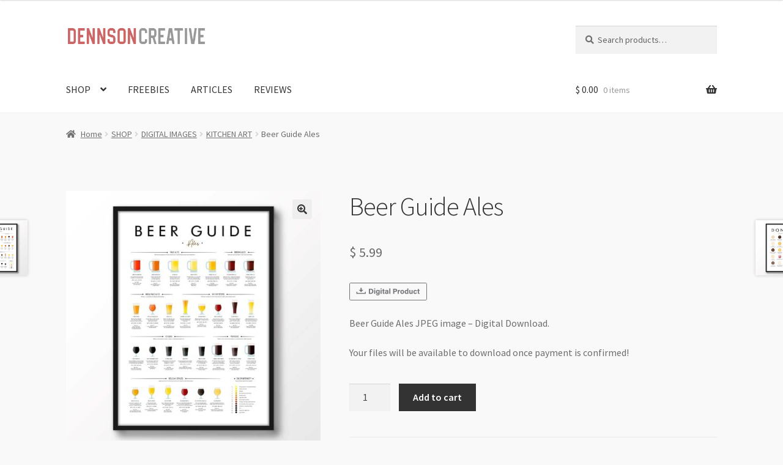

--- FILE ---
content_type: text/html; charset=UTF-8
request_url: https://dennson.com/shop/digital-images/kitchen-art/beer-guide-ales-2/
body_size: 21856
content:
<!doctype html>
<html lang="en-US">
<head>
<meta charset="UTF-8">
<meta name="viewport" content="width=device-width, initial-scale=1">
<link rel="profile" href="http://gmpg.org/xfn/11">
<link rel="pingback" href="https://dennson.com/xmlrpc.php">

<meta name='robots' content='index, follow, max-image-preview:large, max-snippet:-1, max-video-preview:-1' />

	<!-- This site is optimized with the Yoast SEO plugin v26.8 - https://yoast.com/product/yoast-seo-wordpress/ -->
	<title>Beer Guide Ales - Drinking and food pairing guide - Digital file</title>
	<meta name="description" content="Beer Guide Ales - Minimalist Wall Art Decor - Affordable Art For Every Home and Office - Fast and Easy Instant Digital Download" />
	<link rel="canonical" href="https://dennson.com/shop/digital-images/kitchen-art/beer-guide-ales-2/" />
	<meta property="og:locale" content="en_US" />
	<meta property="og:type" content="article" />
	<meta property="og:title" content="Beer Guide Ales - Drinking and food pairing guide - Digital file" />
	<meta property="og:description" content="Beer Guide Ales - Minimalist Wall Art Decor - Affordable Art For Every Home and Office - Fast and Easy Instant Digital Download" />
	<meta property="og:url" content="https://dennson.com/shop/digital-images/kitchen-art/beer-guide-ales-2/" />
	<meta property="og:site_name" content="DENNSON creative" />
	<meta property="article:modified_time" content="2024-07-12T22:59:27+00:00" />
	<meta property="og:image" content="https://dennson.com/wp-content/uploads/2023/11/wall-1-6.jpeg" />
	<meta property="og:image:width" content="1000" />
	<meta property="og:image:height" content="1000" />
	<meta property="og:image:type" content="image/jpeg" />
	<meta name="twitter:card" content="summary_large_image" />
	<meta name="twitter:label1" content="Est. reading time" />
	<meta name="twitter:data1" content="1 minute" />
	<script type="application/ld+json" class="yoast-schema-graph">{"@context":"https://schema.org","@graph":[{"@type":"WebPage","@id":"https://dennson.com/shop/digital-images/kitchen-art/beer-guide-ales-2/","url":"https://dennson.com/shop/digital-images/kitchen-art/beer-guide-ales-2/","name":"Beer Guide Ales - Drinking and food pairing guide - Digital file","isPartOf":{"@id":"https://dennson.com/#website"},"primaryImageOfPage":{"@id":"https://dennson.com/shop/digital-images/kitchen-art/beer-guide-ales-2/#primaryimage"},"image":{"@id":"https://dennson.com/shop/digital-images/kitchen-art/beer-guide-ales-2/#primaryimage"},"thumbnailUrl":"https://dennson.com/wp-content/uploads/2023/11/wall-1-6.jpeg","datePublished":"2023-11-03T14:47:58+00:00","dateModified":"2024-07-12T22:59:27+00:00","description":"Beer Guide Ales - Minimalist Wall Art Decor - Affordable Art For Every Home and Office - Fast and Easy Instant Digital Download","breadcrumb":{"@id":"https://dennson.com/shop/digital-images/kitchen-art/beer-guide-ales-2/#breadcrumb"},"inLanguage":"en-US","potentialAction":[{"@type":"ReadAction","target":["https://dennson.com/shop/digital-images/kitchen-art/beer-guide-ales-2/"]}]},{"@type":"ImageObject","inLanguage":"en-US","@id":"https://dennson.com/shop/digital-images/kitchen-art/beer-guide-ales-2/#primaryimage","url":"https://dennson.com/wp-content/uploads/2023/11/wall-1-6.jpeg","contentUrl":"https://dennson.com/wp-content/uploads/2023/11/wall-1-6.jpeg","width":1000,"height":1000},{"@type":"BreadcrumbList","@id":"https://dennson.com/shop/digital-images/kitchen-art/beer-guide-ales-2/#breadcrumb","itemListElement":[{"@type":"ListItem","position":1,"name":"Home","item":"https://dennson.com/"},{"@type":"ListItem","position":2,"name":"SHOP","item":"https://dennson.com/shop/"},{"@type":"ListItem","position":3,"name":"Beer Guide Ales"}]},{"@type":"WebSite","@id":"https://dennson.com/#website","url":"https://dennson.com/","name":"dennson","description":"printable images shop","publisher":{"@id":"https://dennson.com/#organization"},"potentialAction":[{"@type":"SearchAction","target":{"@type":"EntryPoint","urlTemplate":"https://dennson.com/?s={search_term_string}"},"query-input":{"@type":"PropertyValueSpecification","valueRequired":true,"valueName":"search_term_string"}}],"inLanguage":"en-US"},{"@type":"Organization","@id":"https://dennson.com/#organization","name":"Dennson","url":"https://dennson.com/","logo":{"@type":"ImageObject","inLanguage":"en-US","@id":"https://dennson.com/#/schema/logo/image/","url":"https://dennson.com/wp-content/uploads/2021/03/denlogo-copy.png","contentUrl":"https://dennson.com/wp-content/uploads/2021/03/denlogo-copy.png","width":988,"height":817,"caption":"Dennson"},"image":{"@id":"https://dennson.com/#/schema/logo/image/"},"sameAs":["https://www.instagram.com/dennsoncreative/","https://www.pinterest.com/artfactoryprints/_saved/"]}]}</script>
	<!-- / Yoast SEO plugin. -->


<link rel='dns-prefetch' href='//www.googletagmanager.com' />
<link rel='dns-prefetch' href='//fonts.googleapis.com' />
<link rel="alternate" type="application/rss+xml" title="DENNSON creative &raquo; Feed" href="https://dennson.com/feed/" />
<link rel="alternate" type="application/rss+xml" title="DENNSON creative &raquo; Comments Feed" href="https://dennson.com/comments/feed/" />
<link rel="alternate" type="application/rss+xml" title="DENNSON creative &raquo; Beer Guide Ales Comments Feed" href="https://dennson.com/shop/digital-images/kitchen-art/beer-guide-ales-2/feed/" />
<link rel="alternate" title="oEmbed (JSON)" type="application/json+oembed" href="https://dennson.com/wp-json/oembed/1.0/embed?url=https%3A%2F%2Fdennson.com%2Fshop%2Fdigital-images%2Fkitchen-art%2Fbeer-guide-ales-2%2F" />
<link rel="alternate" title="oEmbed (XML)" type="text/xml+oembed" href="https://dennson.com/wp-json/oembed/1.0/embed?url=https%3A%2F%2Fdennson.com%2Fshop%2Fdigital-images%2Fkitchen-art%2Fbeer-guide-ales-2%2F&#038;format=xml" />
<style id='wp-img-auto-sizes-contain-inline-css'>
img:is([sizes=auto i],[sizes^="auto," i]){contain-intrinsic-size:3000px 1500px}
/*# sourceURL=wp-img-auto-sizes-contain-inline-css */
</style>
<style id='wp-emoji-styles-inline-css'>

	img.wp-smiley, img.emoji {
		display: inline !important;
		border: none !important;
		box-shadow: none !important;
		height: 1em !important;
		width: 1em !important;
		margin: 0 0.07em !important;
		vertical-align: -0.1em !important;
		background: none !important;
		padding: 0 !important;
	}
/*# sourceURL=wp-emoji-styles-inline-css */
</style>
<style id='wp-block-library-inline-css'>
:root{--wp-block-synced-color:#7a00df;--wp-block-synced-color--rgb:122,0,223;--wp-bound-block-color:var(--wp-block-synced-color);--wp-editor-canvas-background:#ddd;--wp-admin-theme-color:#007cba;--wp-admin-theme-color--rgb:0,124,186;--wp-admin-theme-color-darker-10:#006ba1;--wp-admin-theme-color-darker-10--rgb:0,107,160.5;--wp-admin-theme-color-darker-20:#005a87;--wp-admin-theme-color-darker-20--rgb:0,90,135;--wp-admin-border-width-focus:2px}@media (min-resolution:192dpi){:root{--wp-admin-border-width-focus:1.5px}}.wp-element-button{cursor:pointer}:root .has-very-light-gray-background-color{background-color:#eee}:root .has-very-dark-gray-background-color{background-color:#313131}:root .has-very-light-gray-color{color:#eee}:root .has-very-dark-gray-color{color:#313131}:root .has-vivid-green-cyan-to-vivid-cyan-blue-gradient-background{background:linear-gradient(135deg,#00d084,#0693e3)}:root .has-purple-crush-gradient-background{background:linear-gradient(135deg,#34e2e4,#4721fb 50%,#ab1dfe)}:root .has-hazy-dawn-gradient-background{background:linear-gradient(135deg,#faaca8,#dad0ec)}:root .has-subdued-olive-gradient-background{background:linear-gradient(135deg,#fafae1,#67a671)}:root .has-atomic-cream-gradient-background{background:linear-gradient(135deg,#fdd79a,#004a59)}:root .has-nightshade-gradient-background{background:linear-gradient(135deg,#330968,#31cdcf)}:root .has-midnight-gradient-background{background:linear-gradient(135deg,#020381,#2874fc)}:root{--wp--preset--font-size--normal:16px;--wp--preset--font-size--huge:42px}.has-regular-font-size{font-size:1em}.has-larger-font-size{font-size:2.625em}.has-normal-font-size{font-size:var(--wp--preset--font-size--normal)}.has-huge-font-size{font-size:var(--wp--preset--font-size--huge)}.has-text-align-center{text-align:center}.has-text-align-left{text-align:left}.has-text-align-right{text-align:right}.has-fit-text{white-space:nowrap!important}#end-resizable-editor-section{display:none}.aligncenter{clear:both}.items-justified-left{justify-content:flex-start}.items-justified-center{justify-content:center}.items-justified-right{justify-content:flex-end}.items-justified-space-between{justify-content:space-between}.screen-reader-text{border:0;clip-path:inset(50%);height:1px;margin:-1px;overflow:hidden;padding:0;position:absolute;width:1px;word-wrap:normal!important}.screen-reader-text:focus{background-color:#ddd;clip-path:none;color:#444;display:block;font-size:1em;height:auto;left:5px;line-height:normal;padding:15px 23px 14px;text-decoration:none;top:5px;width:auto;z-index:100000}html :where(.has-border-color){border-style:solid}html :where([style*=border-top-color]){border-top-style:solid}html :where([style*=border-right-color]){border-right-style:solid}html :where([style*=border-bottom-color]){border-bottom-style:solid}html :where([style*=border-left-color]){border-left-style:solid}html :where([style*=border-width]){border-style:solid}html :where([style*=border-top-width]){border-top-style:solid}html :where([style*=border-right-width]){border-right-style:solid}html :where([style*=border-bottom-width]){border-bottom-style:solid}html :where([style*=border-left-width]){border-left-style:solid}html :where(img[class*=wp-image-]){height:auto;max-width:100%}:where(figure){margin:0 0 1em}html :where(.is-position-sticky){--wp-admin--admin-bar--position-offset:var(--wp-admin--admin-bar--height,0px)}@media screen and (max-width:600px){html :where(.is-position-sticky){--wp-admin--admin-bar--position-offset:0px}}

/*# sourceURL=wp-block-library-inline-css */
</style><link rel='stylesheet' id='wc-blocks-style-css' href='https://dennson.com/wp-content/plugins/woocommerce/assets/client/blocks/wc-blocks.css?ver=wc-10.4.3' media='all' />
<style id='global-styles-inline-css'>
:root{--wp--preset--aspect-ratio--square: 1;--wp--preset--aspect-ratio--4-3: 4/3;--wp--preset--aspect-ratio--3-4: 3/4;--wp--preset--aspect-ratio--3-2: 3/2;--wp--preset--aspect-ratio--2-3: 2/3;--wp--preset--aspect-ratio--16-9: 16/9;--wp--preset--aspect-ratio--9-16: 9/16;--wp--preset--color--black: #000000;--wp--preset--color--cyan-bluish-gray: #abb8c3;--wp--preset--color--white: #ffffff;--wp--preset--color--pale-pink: #f78da7;--wp--preset--color--vivid-red: #cf2e2e;--wp--preset--color--luminous-vivid-orange: #ff6900;--wp--preset--color--luminous-vivid-amber: #fcb900;--wp--preset--color--light-green-cyan: #7bdcb5;--wp--preset--color--vivid-green-cyan: #00d084;--wp--preset--color--pale-cyan-blue: #8ed1fc;--wp--preset--color--vivid-cyan-blue: #0693e3;--wp--preset--color--vivid-purple: #9b51e0;--wp--preset--gradient--vivid-cyan-blue-to-vivid-purple: linear-gradient(135deg,rgb(6,147,227) 0%,rgb(155,81,224) 100%);--wp--preset--gradient--light-green-cyan-to-vivid-green-cyan: linear-gradient(135deg,rgb(122,220,180) 0%,rgb(0,208,130) 100%);--wp--preset--gradient--luminous-vivid-amber-to-luminous-vivid-orange: linear-gradient(135deg,rgb(252,185,0) 0%,rgb(255,105,0) 100%);--wp--preset--gradient--luminous-vivid-orange-to-vivid-red: linear-gradient(135deg,rgb(255,105,0) 0%,rgb(207,46,46) 100%);--wp--preset--gradient--very-light-gray-to-cyan-bluish-gray: linear-gradient(135deg,rgb(238,238,238) 0%,rgb(169,184,195) 100%);--wp--preset--gradient--cool-to-warm-spectrum: linear-gradient(135deg,rgb(74,234,220) 0%,rgb(151,120,209) 20%,rgb(207,42,186) 40%,rgb(238,44,130) 60%,rgb(251,105,98) 80%,rgb(254,248,76) 100%);--wp--preset--gradient--blush-light-purple: linear-gradient(135deg,rgb(255,206,236) 0%,rgb(152,150,240) 100%);--wp--preset--gradient--blush-bordeaux: linear-gradient(135deg,rgb(254,205,165) 0%,rgb(254,45,45) 50%,rgb(107,0,62) 100%);--wp--preset--gradient--luminous-dusk: linear-gradient(135deg,rgb(255,203,112) 0%,rgb(199,81,192) 50%,rgb(65,88,208) 100%);--wp--preset--gradient--pale-ocean: linear-gradient(135deg,rgb(255,245,203) 0%,rgb(182,227,212) 50%,rgb(51,167,181) 100%);--wp--preset--gradient--electric-grass: linear-gradient(135deg,rgb(202,248,128) 0%,rgb(113,206,126) 100%);--wp--preset--gradient--midnight: linear-gradient(135deg,rgb(2,3,129) 0%,rgb(40,116,252) 100%);--wp--preset--font-size--small: 14px;--wp--preset--font-size--medium: 23px;--wp--preset--font-size--large: 26px;--wp--preset--font-size--x-large: 42px;--wp--preset--font-size--normal: 16px;--wp--preset--font-size--huge: 37px;--wp--preset--spacing--20: 0.44rem;--wp--preset--spacing--30: 0.67rem;--wp--preset--spacing--40: 1rem;--wp--preset--spacing--50: 1.5rem;--wp--preset--spacing--60: 2.25rem;--wp--preset--spacing--70: 3.38rem;--wp--preset--spacing--80: 5.06rem;--wp--preset--shadow--natural: 6px 6px 9px rgba(0, 0, 0, 0.2);--wp--preset--shadow--deep: 12px 12px 50px rgba(0, 0, 0, 0.4);--wp--preset--shadow--sharp: 6px 6px 0px rgba(0, 0, 0, 0.2);--wp--preset--shadow--outlined: 6px 6px 0px -3px rgb(255, 255, 255), 6px 6px rgb(0, 0, 0);--wp--preset--shadow--crisp: 6px 6px 0px rgb(0, 0, 0);}:root :where(.is-layout-flow) > :first-child{margin-block-start: 0;}:root :where(.is-layout-flow) > :last-child{margin-block-end: 0;}:root :where(.is-layout-flow) > *{margin-block-start: 24px;margin-block-end: 0;}:root :where(.is-layout-constrained) > :first-child{margin-block-start: 0;}:root :where(.is-layout-constrained) > :last-child{margin-block-end: 0;}:root :where(.is-layout-constrained) > *{margin-block-start: 24px;margin-block-end: 0;}:root :where(.is-layout-flex){gap: 24px;}:root :where(.is-layout-grid){gap: 24px;}body .is-layout-flex{display: flex;}.is-layout-flex{flex-wrap: wrap;align-items: center;}.is-layout-flex > :is(*, div){margin: 0;}body .is-layout-grid{display: grid;}.is-layout-grid > :is(*, div){margin: 0;}.has-black-color{color: var(--wp--preset--color--black) !important;}.has-cyan-bluish-gray-color{color: var(--wp--preset--color--cyan-bluish-gray) !important;}.has-white-color{color: var(--wp--preset--color--white) !important;}.has-pale-pink-color{color: var(--wp--preset--color--pale-pink) !important;}.has-vivid-red-color{color: var(--wp--preset--color--vivid-red) !important;}.has-luminous-vivid-orange-color{color: var(--wp--preset--color--luminous-vivid-orange) !important;}.has-luminous-vivid-amber-color{color: var(--wp--preset--color--luminous-vivid-amber) !important;}.has-light-green-cyan-color{color: var(--wp--preset--color--light-green-cyan) !important;}.has-vivid-green-cyan-color{color: var(--wp--preset--color--vivid-green-cyan) !important;}.has-pale-cyan-blue-color{color: var(--wp--preset--color--pale-cyan-blue) !important;}.has-vivid-cyan-blue-color{color: var(--wp--preset--color--vivid-cyan-blue) !important;}.has-vivid-purple-color{color: var(--wp--preset--color--vivid-purple) !important;}.has-black-background-color{background-color: var(--wp--preset--color--black) !important;}.has-cyan-bluish-gray-background-color{background-color: var(--wp--preset--color--cyan-bluish-gray) !important;}.has-white-background-color{background-color: var(--wp--preset--color--white) !important;}.has-pale-pink-background-color{background-color: var(--wp--preset--color--pale-pink) !important;}.has-vivid-red-background-color{background-color: var(--wp--preset--color--vivid-red) !important;}.has-luminous-vivid-orange-background-color{background-color: var(--wp--preset--color--luminous-vivid-orange) !important;}.has-luminous-vivid-amber-background-color{background-color: var(--wp--preset--color--luminous-vivid-amber) !important;}.has-light-green-cyan-background-color{background-color: var(--wp--preset--color--light-green-cyan) !important;}.has-vivid-green-cyan-background-color{background-color: var(--wp--preset--color--vivid-green-cyan) !important;}.has-pale-cyan-blue-background-color{background-color: var(--wp--preset--color--pale-cyan-blue) !important;}.has-vivid-cyan-blue-background-color{background-color: var(--wp--preset--color--vivid-cyan-blue) !important;}.has-vivid-purple-background-color{background-color: var(--wp--preset--color--vivid-purple) !important;}.has-black-border-color{border-color: var(--wp--preset--color--black) !important;}.has-cyan-bluish-gray-border-color{border-color: var(--wp--preset--color--cyan-bluish-gray) !important;}.has-white-border-color{border-color: var(--wp--preset--color--white) !important;}.has-pale-pink-border-color{border-color: var(--wp--preset--color--pale-pink) !important;}.has-vivid-red-border-color{border-color: var(--wp--preset--color--vivid-red) !important;}.has-luminous-vivid-orange-border-color{border-color: var(--wp--preset--color--luminous-vivid-orange) !important;}.has-luminous-vivid-amber-border-color{border-color: var(--wp--preset--color--luminous-vivid-amber) !important;}.has-light-green-cyan-border-color{border-color: var(--wp--preset--color--light-green-cyan) !important;}.has-vivid-green-cyan-border-color{border-color: var(--wp--preset--color--vivid-green-cyan) !important;}.has-pale-cyan-blue-border-color{border-color: var(--wp--preset--color--pale-cyan-blue) !important;}.has-vivid-cyan-blue-border-color{border-color: var(--wp--preset--color--vivid-cyan-blue) !important;}.has-vivid-purple-border-color{border-color: var(--wp--preset--color--vivid-purple) !important;}.has-vivid-cyan-blue-to-vivid-purple-gradient-background{background: var(--wp--preset--gradient--vivid-cyan-blue-to-vivid-purple) !important;}.has-light-green-cyan-to-vivid-green-cyan-gradient-background{background: var(--wp--preset--gradient--light-green-cyan-to-vivid-green-cyan) !important;}.has-luminous-vivid-amber-to-luminous-vivid-orange-gradient-background{background: var(--wp--preset--gradient--luminous-vivid-amber-to-luminous-vivid-orange) !important;}.has-luminous-vivid-orange-to-vivid-red-gradient-background{background: var(--wp--preset--gradient--luminous-vivid-orange-to-vivid-red) !important;}.has-very-light-gray-to-cyan-bluish-gray-gradient-background{background: var(--wp--preset--gradient--very-light-gray-to-cyan-bluish-gray) !important;}.has-cool-to-warm-spectrum-gradient-background{background: var(--wp--preset--gradient--cool-to-warm-spectrum) !important;}.has-blush-light-purple-gradient-background{background: var(--wp--preset--gradient--blush-light-purple) !important;}.has-blush-bordeaux-gradient-background{background: var(--wp--preset--gradient--blush-bordeaux) !important;}.has-luminous-dusk-gradient-background{background: var(--wp--preset--gradient--luminous-dusk) !important;}.has-pale-ocean-gradient-background{background: var(--wp--preset--gradient--pale-ocean) !important;}.has-electric-grass-gradient-background{background: var(--wp--preset--gradient--electric-grass) !important;}.has-midnight-gradient-background{background: var(--wp--preset--gradient--midnight) !important;}.has-small-font-size{font-size: var(--wp--preset--font-size--small) !important;}.has-medium-font-size{font-size: var(--wp--preset--font-size--medium) !important;}.has-large-font-size{font-size: var(--wp--preset--font-size--large) !important;}.has-x-large-font-size{font-size: var(--wp--preset--font-size--x-large) !important;}
/*# sourceURL=global-styles-inline-css */
</style>

<style id='classic-theme-styles-inline-css'>
/*! This file is auto-generated */
.wp-block-button__link{color:#fff;background-color:#32373c;border-radius:9999px;box-shadow:none;text-decoration:none;padding:calc(.667em + 2px) calc(1.333em + 2px);font-size:1.125em}.wp-block-file__button{background:#32373c;color:#fff;text-decoration:none}
/*# sourceURL=/wp-includes/css/classic-themes.min.css */
</style>
<link rel='stylesheet' id='storefront-gutenberg-blocks-css' href='https://dennson.com/wp-content/themes/storefront/assets/css/base/gutenberg-blocks.css?ver=4.6.2' media='all' />
<style id='storefront-gutenberg-blocks-inline-css'>

				.wp-block-button__link:not(.has-text-color) {
					color: #333333;
				}

				.wp-block-button__link:not(.has-text-color):hover,
				.wp-block-button__link:not(.has-text-color):focus,
				.wp-block-button__link:not(.has-text-color):active {
					color: #333333;
				}

				.wp-block-button__link:not(.has-background) {
					background-color: #eeeeee;
				}

				.wp-block-button__link:not(.has-background):hover,
				.wp-block-button__link:not(.has-background):focus,
				.wp-block-button__link:not(.has-background):active {
					border-color: #d5d5d5;
					background-color: #d5d5d5;
				}

				.wc-block-grid__products .wc-block-grid__product .wp-block-button__link {
					background-color: #eeeeee;
					border-color: #eeeeee;
					color: #333333;
				}

				.wp-block-quote footer,
				.wp-block-quote cite,
				.wp-block-quote__citation {
					color: #6d6d6d;
				}

				.wp-block-pullquote cite,
				.wp-block-pullquote footer,
				.wp-block-pullquote__citation {
					color: #6d6d6d;
				}

				.wp-block-image figcaption {
					color: #6d6d6d;
				}

				.wp-block-separator.is-style-dots::before {
					color: #333333;
				}

				.wp-block-file a.wp-block-file__button {
					color: #333333;
					background-color: #eeeeee;
					border-color: #eeeeee;
				}

				.wp-block-file a.wp-block-file__button:hover,
				.wp-block-file a.wp-block-file__button:focus,
				.wp-block-file a.wp-block-file__button:active {
					color: #333333;
					background-color: #d5d5d5;
				}

				.wp-block-code,
				.wp-block-preformatted pre {
					color: #6d6d6d;
				}

				.wp-block-table:not( .has-background ):not( .is-style-stripes ) tbody tr:nth-child(2n) td {
					background-color: #f7f7f7;
				}

				.wp-block-cover .wp-block-cover__inner-container h1:not(.has-text-color),
				.wp-block-cover .wp-block-cover__inner-container h2:not(.has-text-color),
				.wp-block-cover .wp-block-cover__inner-container h3:not(.has-text-color),
				.wp-block-cover .wp-block-cover__inner-container h4:not(.has-text-color),
				.wp-block-cover .wp-block-cover__inner-container h5:not(.has-text-color),
				.wp-block-cover .wp-block-cover__inner-container h6:not(.has-text-color) {
					color: #000000;
				}

				div.wc-block-components-price-slider__range-input-progress,
				.rtl .wc-block-components-price-slider__range-input-progress {
					--range-color: #7f54b3;
				}

				/* Target only IE11 */
				@media all and (-ms-high-contrast: none), (-ms-high-contrast: active) {
					.wc-block-components-price-slider__range-input-progress {
						background: #7f54b3;
					}
				}

				.wc-block-components-button:not(.is-link) {
					background-color: #333333;
					color: #ffffff;
				}

				.wc-block-components-button:not(.is-link):hover,
				.wc-block-components-button:not(.is-link):focus,
				.wc-block-components-button:not(.is-link):active {
					background-color: #1a1a1a;
					color: #ffffff;
				}

				.wc-block-components-button:not(.is-link):disabled {
					background-color: #333333;
					color: #ffffff;
				}

				.wc-block-cart__submit-container {
					background-color: #f9f9f9;
				}

				.wc-block-cart__submit-container::before {
					color: rgba(214,214,214,0.5);
				}

				.wc-block-components-order-summary-item__quantity {
					background-color: #f9f9f9;
					border-color: #6d6d6d;
					box-shadow: 0 0 0 2px #f9f9f9;
					color: #6d6d6d;
				}
			
/*# sourceURL=storefront-gutenberg-blocks-inline-css */
</style>
<link rel='stylesheet' id='contact-form-7-css' href='https://dennson.com/wp-content/plugins/contact-form-7/includes/css/styles.css?ver=6.1.4' media='all' />
<link rel='stylesheet' id='widgetopts-styles-css' href='https://dennson.com/wp-content/plugins/widget-options/assets/css/widget-options.css?ver=4.1.3' media='all' />
<link rel='stylesheet' id='photoswipe-css' href='https://dennson.com/wp-content/plugins/woocommerce/assets/css/photoswipe/photoswipe.min.css?ver=10.4.3' media='all' />
<link rel='stylesheet' id='photoswipe-default-skin-css' href='https://dennson.com/wp-content/plugins/woocommerce/assets/css/photoswipe/default-skin/default-skin.min.css?ver=10.4.3' media='all' />
<style id='woocommerce-inline-inline-css'>
.woocommerce form .form-row .required { visibility: visible; }
/*# sourceURL=woocommerce-inline-inline-css */
</style>
<link rel='stylesheet' id='parent-style-css' href='https://dennson.com/wp-content/themes/storefront/style.css?ver=6.9' media='all' />
<link rel='stylesheet' id='child-style-css' href='https://dennson.com/wp-content/themes/storefront-child/style.css?ver=1.0' media='all' />
<link rel='stylesheet' id='storefront-style-css' href='https://dennson.com/wp-content/themes/storefront/style.css?ver=4.6.2' media='all' />
<style id='storefront-style-inline-css'>

			.main-navigation ul li a,
			.site-title a,
			ul.menu li a,
			.site-branding h1 a,
			button.menu-toggle,
			button.menu-toggle:hover,
			.handheld-navigation .dropdown-toggle {
				color: #333333;
			}

			button.menu-toggle,
			button.menu-toggle:hover {
				border-color: #333333;
			}

			.main-navigation ul li a:hover,
			.main-navigation ul li:hover > a,
			.site-title a:hover,
			.site-header ul.menu li.current-menu-item > a {
				color: #747474;
			}

			table:not( .has-background ) th {
				background-color: #f2f2f2;
			}

			table:not( .has-background ) tbody td {
				background-color: #f7f7f7;
			}

			table:not( .has-background ) tbody tr:nth-child(2n) td,
			fieldset,
			fieldset legend {
				background-color: #f5f5f5;
			}

			.site-header,
			.secondary-navigation ul ul,
			.main-navigation ul.menu > li.menu-item-has-children:after,
			.secondary-navigation ul.menu ul,
			.storefront-handheld-footer-bar,
			.storefront-handheld-footer-bar ul li > a,
			.storefront-handheld-footer-bar ul li.search .site-search,
			button.menu-toggle,
			button.menu-toggle:hover {
				background-color: #ffffff;
			}

			p.site-description,
			.site-header,
			.storefront-handheld-footer-bar {
				color: #404040;
			}

			button.menu-toggle:after,
			button.menu-toggle:before,
			button.menu-toggle span:before {
				background-color: #333333;
			}

			h1, h2, h3, h4, h5, h6, .wc-block-grid__product-title {
				color: #333333;
			}

			.widget h1 {
				border-bottom-color: #333333;
			}

			body,
			.secondary-navigation a {
				color: #6d6d6d;
			}

			.widget-area .widget a,
			.hentry .entry-header .posted-on a,
			.hentry .entry-header .post-author a,
			.hentry .entry-header .post-comments a,
			.hentry .entry-header .byline a {
				color: #727272;
			}

			a {
				color: #7f54b3;
			}

			a:focus,
			button:focus,
			.button.alt:focus,
			input:focus,
			textarea:focus,
			input[type="button"]:focus,
			input[type="reset"]:focus,
			input[type="submit"]:focus,
			input[type="email"]:focus,
			input[type="tel"]:focus,
			input[type="url"]:focus,
			input[type="password"]:focus,
			input[type="search"]:focus {
				outline-color: #7f54b3;
			}

			button, input[type="button"], input[type="reset"], input[type="submit"], .button, .widget a.button {
				background-color: #eeeeee;
				border-color: #eeeeee;
				color: #333333;
			}

			button:hover, input[type="button"]:hover, input[type="reset"]:hover, input[type="submit"]:hover, .button:hover, .widget a.button:hover {
				background-color: #d5d5d5;
				border-color: #d5d5d5;
				color: #333333;
			}

			button.alt, input[type="button"].alt, input[type="reset"].alt, input[type="submit"].alt, .button.alt, .widget-area .widget a.button.alt {
				background-color: #333333;
				border-color: #333333;
				color: #ffffff;
			}

			button.alt:hover, input[type="button"].alt:hover, input[type="reset"].alt:hover, input[type="submit"].alt:hover, .button.alt:hover, .widget-area .widget a.button.alt:hover {
				background-color: #1a1a1a;
				border-color: #1a1a1a;
				color: #ffffff;
			}

			.pagination .page-numbers li .page-numbers.current {
				background-color: #e0e0e0;
				color: #636363;
			}

			#comments .comment-list .comment-content .comment-text {
				background-color: #f2f2f2;
			}

			.site-footer {
				background-color: #ffffff;
				color: #6d6d6d;
			}

			.site-footer a:not(.button):not(.components-button) {
				color: #333333;
			}

			.site-footer .storefront-handheld-footer-bar a:not(.button):not(.components-button) {
				color: #333333;
			}

			.site-footer h1, .site-footer h2, .site-footer h3, .site-footer h4, .site-footer h5, .site-footer h6, .site-footer .widget .widget-title, .site-footer .widget .widgettitle {
				color: #333333;
			}

			.page-template-template-homepage.has-post-thumbnail .type-page.has-post-thumbnail .entry-title {
				color: #000000;
			}

			.page-template-template-homepage.has-post-thumbnail .type-page.has-post-thumbnail .entry-content {
				color: #000000;
			}

			@media screen and ( min-width: 768px ) {
				.secondary-navigation ul.menu a:hover {
					color: #595959;
				}

				.secondary-navigation ul.menu a {
					color: #404040;
				}

				.main-navigation ul.menu ul.sub-menu,
				.main-navigation ul.nav-menu ul.children {
					background-color: #f0f0f0;
				}

				.site-header {
					border-bottom-color: #f0f0f0;
				}
			}
/*# sourceURL=storefront-style-inline-css */
</style>
<link rel='stylesheet' id='storefront-icons-css' href='https://dennson.com/wp-content/themes/storefront/assets/css/base/icons.css?ver=4.6.2' media='all' />
<link rel='stylesheet' id='storefront-fonts-css' href='https://fonts.googleapis.com/css?family=Source+Sans+Pro%3A400%2C300%2C300italic%2C400italic%2C600%2C700%2C900&#038;subset=latin%2Clatin-ext&#038;ver=4.6.2' media='all' />
<link rel='stylesheet' id='simple-social-icons-font-css' href='https://dennson.com/wp-content/plugins/simple-social-icons/css/style.css?ver=4.0.0' media='all' />
<link rel='stylesheet' id='heateor_sss_frontend_css-css' href='https://dennson.com/wp-content/plugins/sassy-social-share/public/css/sassy-social-share-public.css?ver=3.3.79' media='all' />
<style id='heateor_sss_frontend_css-inline-css'>
.heateor_sss_button_instagram span.heateor_sss_svg,a.heateor_sss_instagram span.heateor_sss_svg{background:radial-gradient(circle at 30% 107%,#fdf497 0,#fdf497 5%,#fd5949 45%,#d6249f 60%,#285aeb 90%)}div.heateor_sss_horizontal_sharing a.heateor_sss_button_instagram span:hover{background:#FFFFFF!important;}div.heateor_sss_standard_follow_icons_container a.heateor_sss_button_instagram span:hover{background:#FFFFFF}.heateor_sss_horizontal_sharing .heateor_sss_svg,.heateor_sss_standard_follow_icons_container .heateor_sss_svg{color:#fff;border-width:0px;border-style:solid;border-color:transparent}.heateor_sss_horizontal_sharing .heateorSssTCBackground{color:#666}div.heateor_sss_horizontal_sharing span.heateor_sss_svg svg:hover path:not(.heateor_sss_no_fill),div.heateor_sss_horizontal_sharing span.heateor_sss_svg svg:hover ellipse, div.heateor_sss_horizontal_sharing span.heateor_sss_svg svg:hover circle, div.heateor_sss_horizontal_sharing span.heateor_sss_svg svg:hover polygon, div.heateor_sss_horizontal_sharing span.heateor_sss_svg svg:hover rect:not(.heateor_sss_no_fill){fill:#247EE8}div.heateor_sss_horizontal_sharing span.heateor_sss_svg svg:hover path.heateor_sss_svg_stroke, div.heateor_sss_horizontal_sharing span.heateor_sss_svg svg:hover rect.heateor_sss_svg_stroke{stroke:#247EE8}.heateor_sss_horizontal_sharing span.heateor_sss_svg:hover,.heateor_sss_standard_follow_icons_container span.heateor_sss_svg:hover{background-color:#FFFFFF!important;background:#FFFFFF!importantcolor:#247EE8;border-color:transparent;}.heateor_sss_vertical_sharing span.heateor_sss_svg,.heateor_sss_floating_follow_icons_container span.heateor_sss_svg{color:#fff;border-width:0px;border-style:solid;border-color:transparent;}.heateor_sss_vertical_sharing .heateorSssTCBackground{color:#666;}.heateor_sss_vertical_sharing span.heateor_sss_svg:hover,.heateor_sss_floating_follow_icons_container span.heateor_sss_svg:hover{border-color:transparent;}@media screen and (max-width:783px) {.heateor_sss_vertical_sharing{display:none!important}}
/*# sourceURL=heateor_sss_frontend_css-inline-css */
</style>
<link rel='stylesheet' id='storefront-woocommerce-style-css' href='https://dennson.com/wp-content/themes/storefront/assets/css/woocommerce/woocommerce.css?ver=4.6.2' media='all' />
<style id='storefront-woocommerce-style-inline-css'>
@font-face {
				font-family: star;
				src: url(https://dennson.com/wp-content/plugins/woocommerce/assets/fonts/star.eot);
				src:
					url(https://dennson.com/wp-content/plugins/woocommerce/assets/fonts/star.eot?#iefix) format("embedded-opentype"),
					url(https://dennson.com/wp-content/plugins/woocommerce/assets/fonts/star.woff) format("woff"),
					url(https://dennson.com/wp-content/plugins/woocommerce/assets/fonts/star.ttf) format("truetype"),
					url(https://dennson.com/wp-content/plugins/woocommerce/assets/fonts/star.svg#star) format("svg");
				font-weight: 400;
				font-style: normal;
			}
			@font-face {
				font-family: WooCommerce;
				src: url(https://dennson.com/wp-content/plugins/woocommerce/assets/fonts/WooCommerce.eot);
				src:
					url(https://dennson.com/wp-content/plugins/woocommerce/assets/fonts/WooCommerce.eot?#iefix) format("embedded-opentype"),
					url(https://dennson.com/wp-content/plugins/woocommerce/assets/fonts/WooCommerce.woff) format("woff"),
					url(https://dennson.com/wp-content/plugins/woocommerce/assets/fonts/WooCommerce.ttf) format("truetype"),
					url(https://dennson.com/wp-content/plugins/woocommerce/assets/fonts/WooCommerce.svg#WooCommerce) format("svg");
				font-weight: 400;
				font-style: normal;
			}

			a.cart-contents,
			.site-header-cart .widget_shopping_cart a {
				color: #333333;
			}

			a.cart-contents:hover,
			.site-header-cart .widget_shopping_cart a:hover,
			.site-header-cart:hover > li > a {
				color: #747474;
			}

			table.cart td.product-remove,
			table.cart td.actions {
				border-top-color: #f9f9f9;
			}

			.storefront-handheld-footer-bar ul li.cart .count {
				background-color: #333333;
				color: #ffffff;
				border-color: #ffffff;
			}

			.woocommerce-tabs ul.tabs li.active a,
			ul.products li.product .price,
			.onsale,
			.wc-block-grid__product-onsale,
			.widget_search form:before,
			.widget_product_search form:before {
				color: #6d6d6d;
			}

			.woocommerce-breadcrumb a,
			a.woocommerce-review-link,
			.product_meta a {
				color: #727272;
			}

			.wc-block-grid__product-onsale,
			.onsale {
				border-color: #6d6d6d;
			}

			.star-rating span:before,
			.quantity .plus, .quantity .minus,
			p.stars a:hover:after,
			p.stars a:after,
			.star-rating span:before,
			#payment .payment_methods li input[type=radio]:first-child:checked+label:before {
				color: #7f54b3;
			}

			.widget_price_filter .ui-slider .ui-slider-range,
			.widget_price_filter .ui-slider .ui-slider-handle {
				background-color: #7f54b3;
			}

			.order_details {
				background-color: #f2f2f2;
			}

			.order_details > li {
				border-bottom: 1px dotted #dddddd;
			}

			.order_details:before,
			.order_details:after {
				background: -webkit-linear-gradient(transparent 0,transparent 0),-webkit-linear-gradient(135deg,#f2f2f2 33.33%,transparent 33.33%),-webkit-linear-gradient(45deg,#f2f2f2 33.33%,transparent 33.33%)
			}

			#order_review {
				background-color: #f9f9f9;
			}

			#payment .payment_methods > li .payment_box,
			#payment .place-order {
				background-color: #f4f4f4;
			}

			#payment .payment_methods > li:not(.woocommerce-notice) {
				background-color: #efefef;
			}

			#payment .payment_methods > li:not(.woocommerce-notice):hover {
				background-color: #eaeaea;
			}

			.woocommerce-pagination .page-numbers li .page-numbers.current {
				background-color: #e0e0e0;
				color: #636363;
			}

			.wc-block-grid__product-onsale,
			.onsale,
			.woocommerce-pagination .page-numbers li .page-numbers:not(.current) {
				color: #6d6d6d;
			}

			p.stars a:before,
			p.stars a:hover~a:before,
			p.stars.selected a.active~a:before {
				color: #6d6d6d;
			}

			p.stars.selected a.active:before,
			p.stars:hover a:before,
			p.stars.selected a:not(.active):before,
			p.stars.selected a.active:before {
				color: #7f54b3;
			}

			.single-product div.product .woocommerce-product-gallery .woocommerce-product-gallery__trigger {
				background-color: #eeeeee;
				color: #333333;
			}

			.single-product div.product .woocommerce-product-gallery .woocommerce-product-gallery__trigger:hover {
				background-color: #d5d5d5;
				border-color: #d5d5d5;
				color: #333333;
			}

			.button.added_to_cart:focus,
			.button.wc-forward:focus {
				outline-color: #7f54b3;
			}

			.added_to_cart,
			.site-header-cart .widget_shopping_cart a.button,
			.wc-block-grid__products .wc-block-grid__product .wp-block-button__link {
				background-color: #eeeeee;
				border-color: #eeeeee;
				color: #333333;
			}

			.added_to_cart:hover,
			.site-header-cart .widget_shopping_cart a.button:hover,
			.wc-block-grid__products .wc-block-grid__product .wp-block-button__link:hover {
				background-color: #d5d5d5;
				border-color: #d5d5d5;
				color: #333333;
			}

			.added_to_cart.alt, .added_to_cart, .widget a.button.checkout {
				background-color: #333333;
				border-color: #333333;
				color: #ffffff;
			}

			.added_to_cart.alt:hover, .added_to_cart:hover, .widget a.button.checkout:hover {
				background-color: #1a1a1a;
				border-color: #1a1a1a;
				color: #ffffff;
			}

			.button.loading {
				color: #eeeeee;
			}

			.button.loading:hover {
				background-color: #eeeeee;
			}

			.button.loading:after {
				color: #333333;
			}

			@media screen and ( min-width: 768px ) {
				.site-header-cart .widget_shopping_cart,
				.site-header .product_list_widget li .quantity {
					color: #404040;
				}

				.site-header-cart .widget_shopping_cart .buttons,
				.site-header-cart .widget_shopping_cart .total {
					background-color: #f5f5f5;
				}

				.site-header-cart .widget_shopping_cart {
					background-color: #f0f0f0;
				}
			}
				.storefront-product-pagination a {
					color: #6d6d6d;
					background-color: #f9f9f9;
				}
				.storefront-sticky-add-to-cart {
					color: #6d6d6d;
					background-color: #f9f9f9;
				}

				.storefront-sticky-add-to-cart a:not(.button) {
					color: #333333;
				}
/*# sourceURL=storefront-woocommerce-style-inline-css */
</style>
<link rel='stylesheet' id='storefront-child-style-css' href='https://dennson.com/wp-content/themes/storefront-child/style.css?ver=1.0' media='all' />
<link rel='stylesheet' id='storefront-woocommerce-brands-style-css' href='https://dennson.com/wp-content/themes/storefront/assets/css/woocommerce/extensions/brands.css?ver=4.6.2' media='all' />
<!--n2css--><!--n2js--><script id="woocommerce-google-analytics-integration-gtag-js-after">
/* Google Analytics for WooCommerce (gtag.js) */
					window.dataLayer = window.dataLayer || [];
					function gtag(){dataLayer.push(arguments);}
					// Set up default consent state.
					for ( const mode of [{"analytics_storage":"denied","ad_storage":"denied","ad_user_data":"denied","ad_personalization":"denied","region":["AT","BE","BG","HR","CY","CZ","DK","EE","FI","FR","DE","GR","HU","IS","IE","IT","LV","LI","LT","LU","MT","NL","NO","PL","PT","RO","SK","SI","ES","SE","GB","CH"]}] || [] ) {
						gtag( "consent", "default", { "wait_for_update": 500, ...mode } );
					}
					gtag("js", new Date());
					gtag("set", "developer_id.dOGY3NW", true);
					gtag("config", "G-ZRJW3WV1W5", {"track_404":true,"allow_google_signals":true,"logged_in":false,"linker":{"domains":[],"allow_incoming":false},"custom_map":{"dimension1":"logged_in"}});
//# sourceURL=woocommerce-google-analytics-integration-gtag-js-after
</script>
<script src="https://dennson.com/wp-includes/js/jquery/jquery.min.js?ver=3.7.1" id="jquery-core-js"></script>
<script src="https://dennson.com/wp-includes/js/jquery/jquery-migrate.min.js?ver=3.4.1" id="jquery-migrate-js"></script>
<script src="https://dennson.com/wp-content/plugins/woocommerce/assets/js/jquery-blockui/jquery.blockUI.min.js?ver=2.7.0-wc.10.4.3" id="wc-jquery-blockui-js" defer data-wp-strategy="defer"></script>
<script id="wc-add-to-cart-js-extra">
var wc_add_to_cart_params = {"ajax_url":"/wp-admin/admin-ajax.php","wc_ajax_url":"/?wc-ajax=%%endpoint%%","i18n_view_cart":"View cart","cart_url":"https://dennson.com/cart/","is_cart":"","cart_redirect_after_add":"no"};
//# sourceURL=wc-add-to-cart-js-extra
</script>
<script src="https://dennson.com/wp-content/plugins/woocommerce/assets/js/frontend/add-to-cart.min.js?ver=10.4.3" id="wc-add-to-cart-js" defer data-wp-strategy="defer"></script>
<script src="https://dennson.com/wp-content/plugins/woocommerce/assets/js/zoom/jquery.zoom.min.js?ver=1.7.21-wc.10.4.3" id="wc-zoom-js" defer data-wp-strategy="defer"></script>
<script src="https://dennson.com/wp-content/plugins/woocommerce/assets/js/flexslider/jquery.flexslider.min.js?ver=2.7.2-wc.10.4.3" id="wc-flexslider-js" defer data-wp-strategy="defer"></script>
<script src="https://dennson.com/wp-content/plugins/woocommerce/assets/js/photoswipe/photoswipe.min.js?ver=4.1.1-wc.10.4.3" id="wc-photoswipe-js" defer data-wp-strategy="defer"></script>
<script src="https://dennson.com/wp-content/plugins/woocommerce/assets/js/photoswipe/photoswipe-ui-default.min.js?ver=4.1.1-wc.10.4.3" id="wc-photoswipe-ui-default-js" defer data-wp-strategy="defer"></script>
<script id="wc-single-product-js-extra">
var wc_single_product_params = {"i18n_required_rating_text":"Please select a rating","i18n_rating_options":["1 of 5 stars","2 of 5 stars","3 of 5 stars","4 of 5 stars","5 of 5 stars"],"i18n_product_gallery_trigger_text":"View full-screen image gallery","review_rating_required":"yes","flexslider":{"rtl":false,"animation":"slide","smoothHeight":true,"directionNav":false,"controlNav":"thumbnails","slideshow":false,"animationSpeed":500,"animationLoop":false,"allowOneSlide":false},"zoom_enabled":"1","zoom_options":[],"photoswipe_enabled":"1","photoswipe_options":{"shareEl":false,"closeOnScroll":false,"history":false,"hideAnimationDuration":0,"showAnimationDuration":0},"flexslider_enabled":"1"};
//# sourceURL=wc-single-product-js-extra
</script>
<script src="https://dennson.com/wp-content/plugins/woocommerce/assets/js/frontend/single-product.min.js?ver=10.4.3" id="wc-single-product-js" defer data-wp-strategy="defer"></script>
<script src="https://dennson.com/wp-content/plugins/woocommerce/assets/js/js-cookie/js.cookie.min.js?ver=2.1.4-wc.10.4.3" id="wc-js-cookie-js" defer data-wp-strategy="defer"></script>
<script id="woocommerce-js-extra">
var woocommerce_params = {"ajax_url":"/wp-admin/admin-ajax.php","wc_ajax_url":"/?wc-ajax=%%endpoint%%","i18n_password_show":"Show password","i18n_password_hide":"Hide password"};
//# sourceURL=woocommerce-js-extra
</script>
<script src="https://dennson.com/wp-content/plugins/woocommerce/assets/js/frontend/woocommerce.min.js?ver=10.4.3" id="woocommerce-js" defer data-wp-strategy="defer"></script>
<script id="wc-cart-fragments-js-extra">
var wc_cart_fragments_params = {"ajax_url":"/wp-admin/admin-ajax.php","wc_ajax_url":"/?wc-ajax=%%endpoint%%","cart_hash_key":"wc_cart_hash_5013fa985f84ddd67c07fc4292594b42","fragment_name":"wc_fragments_5013fa985f84ddd67c07fc4292594b42","request_timeout":"5000"};
//# sourceURL=wc-cart-fragments-js-extra
</script>
<script src="https://dennson.com/wp-content/plugins/woocommerce/assets/js/frontend/cart-fragments.min.js?ver=10.4.3" id="wc-cart-fragments-js" defer data-wp-strategy="defer"></script>
<link rel="https://api.w.org/" href="https://dennson.com/wp-json/" /><link rel="alternate" title="JSON" type="application/json" href="https://dennson.com/wp-json/wp/v2/product/19182" /><link rel="EditURI" type="application/rsd+xml" title="RSD" href="https://dennson.com/xmlrpc.php?rsd" />
<meta name="generator" content="WordPress 6.9" />
<meta name="generator" content="WooCommerce 10.4.3" />
<link rel='shortlink' href='https://dennson.com/?p=19182' />
	<noscript><style>.woocommerce-product-gallery{ opacity: 1 !important; }</style></noscript>
	<style id="custom-background-css">
body.custom-background { background-color: #f9f9f9; }
</style>
	<link rel="icon" href="https://dennson.com/wp-content/uploads/2023/03/cropped-denncreat_favic-32x32.jpg" sizes="32x32" />
<link rel="icon" href="https://dennson.com/wp-content/uploads/2023/03/cropped-denncreat_favic-192x192.jpg" sizes="192x192" />
<link rel="apple-touch-icon" href="https://dennson.com/wp-content/uploads/2023/03/cropped-denncreat_favic-180x180.jpg" />
<meta name="msapplication-TileImage" content="https://dennson.com/wp-content/uploads/2023/03/cropped-denncreat_favic-270x270.jpg" />
		<style id="wp-custom-css">
			.site-header .site-branding img{
		max height: 6000px;
		max width: 6000px;
		    width: 2500px;
}

#site-navigation-wrap .sub-menu li a {
    color: #FF0000 !important;
}
ul.sub-menu {
    background-color: #ffffff !important;
}
		</style>
		</head>

<body class="wp-singular product-template-default single single-product postid-19182 custom-background wp-custom-logo wp-embed-responsive wp-theme-storefront wp-child-theme-storefront-child theme-storefront woocommerce woocommerce-page woocommerce-no-js storefront-full-width-content storefront-align-wide right-sidebar woocommerce-active">



<div id="page" class="hfeed site">
	
	<header id="masthead" class="site-header" role="banner" style="">

		<div class="col-full">		<a class="skip-link screen-reader-text" href="#site-navigation">Skip to navigation</a>
		<a class="skip-link screen-reader-text" href="#content">Skip to content</a>
				<div class="site-branding">
			<a href="https://dennson.com/" class="custom-logo-link" rel="home"><img width="5000" height="750" src="https://dennson.com/wp-content/uploads/2023/03/dennson_site_logo-copy-5.png" class="custom-logo" alt="DENNSON creative" decoding="async" fetchpriority="high" srcset="https://dennson.com/wp-content/uploads/2023/03/dennson_site_logo-copy-5.png 5000w, https://dennson.com/wp-content/uploads/2023/03/dennson_site_logo-copy-5-768x115.png 768w, https://dennson.com/wp-content/uploads/2023/03/dennson_site_logo-copy-5-1536x230.png 1536w, https://dennson.com/wp-content/uploads/2023/03/dennson_site_logo-copy-5-2048x307.png 2048w, https://dennson.com/wp-content/uploads/2023/03/dennson_site_logo-copy-5-416x62.png 416w" sizes="(max-width: 5000px) 100vw, 5000px" /></a>		</div>
					<div class="site-search">
				<div class="widget woocommerce widget_product_search"><form role="search" method="get" class="woocommerce-product-search" action="https://dennson.com/">
	<label class="screen-reader-text" for="woocommerce-product-search-field-0">Search for:</label>
	<input type="search" id="woocommerce-product-search-field-0" class="search-field" placeholder="Search products&hellip;" value="" name="s" />
	<button type="submit" value="Search" class="">Search</button>
	<input type="hidden" name="post_type" value="product" />
</form>
</div>			</div>
			</div><div class="storefront-primary-navigation"><div class="col-full">		<nav id="site-navigation" class="main-navigation" role="navigation" aria-label="Primary Navigation">
		<button id="site-navigation-menu-toggle" class="menu-toggle" aria-controls="site-navigation" aria-expanded="false"><span>Menu</span></button>
			<div class="primary-navigation"><ul id="menu-header-navigation" class="menu"><li id="menu-item-80" class="menu-item menu-item-type-post_type menu-item-object-page menu-item-has-children current_page_parent menu-item-80"><a href="https://dennson.com/shop/">SHOP</a>
<ul class="sub-menu">
	<li id="menu-item-16905" class="menu-item menu-item-type-taxonomy menu-item-object-product_cat current-product-ancestor current-menu-parent current-product-parent menu-item-has-children menu-item-16905"><a href="https://dennson.com/product-category/digital-images/">DIGITAL IMAGES</a>
	<ul class="sub-menu">
		<li id="menu-item-11251" class="menu-item menu-item-type-taxonomy menu-item-object-product_cat menu-item-11251"><a href="https://dennson.com/product-category/digital-images/blueprints/">BLUEPRINTS</a></li>
		<li id="menu-item-17702" class="menu-item menu-item-type-taxonomy menu-item-object-product_cat menu-item-17702"><a href="https://dennson.com/product-category/digital-images/botanical-art/">BOTANICAL ART</a></li>
		<li id="menu-item-12628" class="menu-item menu-item-type-taxonomy menu-item-object-product_cat menu-item-12628"><a href="https://dennson.com/product-category/digital-images/illustration/">ILLUSTRATION</a></li>
		<li id="menu-item-11252" class="menu-item menu-item-type-taxonomy menu-item-object-product_cat current-product-ancestor current-menu-parent current-product-parent menu-item-11252"><a href="https://dennson.com/product-category/digital-images/kitchen-art/">KITCHEN ART</a></li>
		<li id="menu-item-11253" class="menu-item menu-item-type-taxonomy menu-item-object-product_cat menu-item-11253"><a href="https://dennson.com/product-category/digital-images/maps/">MAPS</a></li>
		<li id="menu-item-11250" class="menu-item menu-item-type-taxonomy menu-item-object-product_cat menu-item-11250"><a href="https://dennson.com/product-category/digital-images/patent-art/">PATENT ART</a></li>
		<li id="menu-item-17104" class="menu-item menu-item-type-taxonomy menu-item-object-product_cat menu-item-17104"><a href="https://dennson.com/product-category/digital-images/photography/">PHOTOGRAPHY</a></li>
		<li id="menu-item-13472" class="menu-item menu-item-type-taxonomy menu-item-object-product_cat menu-item-13472"><a href="https://dennson.com/product-category/digital-images/png-images/">PNG IMAGES</a></li>
		<li id="menu-item-17105" class="menu-item menu-item-type-taxonomy menu-item-object-product_cat menu-item-17105"><a href="https://dennson.com/product-category/digital-images/typography/">TYPOGRAPHY</a></li>
	</ul>
</li>
</ul>
</li>
<li id="menu-item-4318" class="menu-item menu-item-type-taxonomy menu-item-object-category menu-item-4318"><a href="https://dennson.com/blog/freebies/">FREEBIES</a></li>
<li id="menu-item-4317" class="menu-item menu-item-type-taxonomy menu-item-object-category menu-item-4317"><a href="https://dennson.com/blog/graphic-design-articles/">ARTICLES</a></li>
<li id="menu-item-18314" class="menu-item menu-item-type-post_type menu-item-object-page menu-item-18314"><a href="https://dennson.com/reviews/">REVIEWS</a></li>
</ul></div><div class="handheld-navigation"><ul id="menu-header-navigation-1" class="menu"><li class="menu-item menu-item-type-post_type menu-item-object-page menu-item-has-children current_page_parent menu-item-80"><a href="https://dennson.com/shop/">SHOP</a>
<ul class="sub-menu">
	<li class="menu-item menu-item-type-taxonomy menu-item-object-product_cat current-product-ancestor current-menu-parent current-product-parent menu-item-has-children menu-item-16905"><a href="https://dennson.com/product-category/digital-images/">DIGITAL IMAGES</a>
	<ul class="sub-menu">
		<li class="menu-item menu-item-type-taxonomy menu-item-object-product_cat menu-item-11251"><a href="https://dennson.com/product-category/digital-images/blueprints/">BLUEPRINTS</a></li>
		<li class="menu-item menu-item-type-taxonomy menu-item-object-product_cat menu-item-17702"><a href="https://dennson.com/product-category/digital-images/botanical-art/">BOTANICAL ART</a></li>
		<li class="menu-item menu-item-type-taxonomy menu-item-object-product_cat menu-item-12628"><a href="https://dennson.com/product-category/digital-images/illustration/">ILLUSTRATION</a></li>
		<li class="menu-item menu-item-type-taxonomy menu-item-object-product_cat current-product-ancestor current-menu-parent current-product-parent menu-item-11252"><a href="https://dennson.com/product-category/digital-images/kitchen-art/">KITCHEN ART</a></li>
		<li class="menu-item menu-item-type-taxonomy menu-item-object-product_cat menu-item-11253"><a href="https://dennson.com/product-category/digital-images/maps/">MAPS</a></li>
		<li class="menu-item menu-item-type-taxonomy menu-item-object-product_cat menu-item-11250"><a href="https://dennson.com/product-category/digital-images/patent-art/">PATENT ART</a></li>
		<li class="menu-item menu-item-type-taxonomy menu-item-object-product_cat menu-item-17104"><a href="https://dennson.com/product-category/digital-images/photography/">PHOTOGRAPHY</a></li>
		<li class="menu-item menu-item-type-taxonomy menu-item-object-product_cat menu-item-13472"><a href="https://dennson.com/product-category/digital-images/png-images/">PNG IMAGES</a></li>
		<li class="menu-item menu-item-type-taxonomy menu-item-object-product_cat menu-item-17105"><a href="https://dennson.com/product-category/digital-images/typography/">TYPOGRAPHY</a></li>
	</ul>
</li>
</ul>
</li>
<li class="menu-item menu-item-type-taxonomy menu-item-object-category menu-item-4318"><a href="https://dennson.com/blog/freebies/">FREEBIES</a></li>
<li class="menu-item menu-item-type-taxonomy menu-item-object-category menu-item-4317"><a href="https://dennson.com/blog/graphic-design-articles/">ARTICLES</a></li>
<li class="menu-item menu-item-type-post_type menu-item-object-page menu-item-18314"><a href="https://dennson.com/reviews/">REVIEWS</a></li>
</ul></div>		</nav><!-- #site-navigation -->
				<ul id="site-header-cart" class="site-header-cart menu">
			<li class="">
							<a class="cart-contents" href="https://dennson.com/cart/" title="View your shopping cart">
								<span class="woocommerce-Price-amount amount"><span class="woocommerce-Price-currencySymbol">&#036;</span>&nbsp;0.00</span> <span class="count">0 items</span>
			</a>
					</li>
			<li>
				<div class="widget woocommerce widget_shopping_cart"><div class="widget_shopping_cart_content"></div></div>			</li>
		</ul>
			</div></div>
	</header><!-- #masthead -->

	<div class="storefront-breadcrumb"><div class="col-full"><nav class="woocommerce-breadcrumb" aria-label="breadcrumbs"><a href="https://dennson.com">Home</a><span class="breadcrumb-separator"> / </span><a href="https://dennson.com/shop/">SHOP</a><span class="breadcrumb-separator"> / </span><a href="https://dennson.com/product-category/digital-images/">DIGITAL IMAGES</a><span class="breadcrumb-separator"> / </span><a href="https://dennson.com/product-category/digital-images/kitchen-art/">KITCHEN ART</a><span class="breadcrumb-separator"> / </span>Beer Guide Ales</nav></div></div>
	<div id="content" class="site-content" tabindex="-1">
		<div class="col-full">

		<div class="woocommerce"></div>
			<div id="primary" class="content-area">
			<main id="main" class="site-main" role="main">
		
					
			<div class="woocommerce-notices-wrapper"></div><div id="product-19182" class="product type-product post-19182 status-publish first instock product_cat-digital-images product_cat-kitchen-art product_tag-alcohol product_tag-ale product_tag-bar product_tag-beer product_tag-chart product_tag-guide product_tag-infographic product_tag-kitchen product_tag-minimalist product_tag-pub product_tag-restaurant has-post-thumbnail downloadable virtual purchasable product-type-simple">

	<div class="woocommerce-product-gallery woocommerce-product-gallery--with-images woocommerce-product-gallery--columns-5 images" data-columns="5" style="opacity: 0; transition: opacity .25s ease-in-out;">
	<div class="woocommerce-product-gallery__wrapper">
		<div data-thumb="https://dennson.com/wp-content/uploads/2023/11/wall-1-6-100x100.jpeg" data-thumb-alt="Beer Guide Ales" data-thumb-srcset="https://dennson.com/wp-content/uploads/2023/11/wall-1-6-100x100.jpeg 100w, https://dennson.com/wp-content/uploads/2023/11/wall-1-6-768x768.jpeg 768w, https://dennson.com/wp-content/uploads/2023/11/wall-1-6-324x324.jpeg 324w, https://dennson.com/wp-content/uploads/2023/11/wall-1-6-416x416.jpeg 416w, https://dennson.com/wp-content/uploads/2023/11/wall-1-6.jpeg 1000w"  data-thumb-sizes="(max-width: 100px) 100vw, 100px" class="woocommerce-product-gallery__image"><a href="https://dennson.com/wp-content/uploads/2023/11/wall-1-6.jpeg"><img width="416" height="416" src="https://dennson.com/wp-content/uploads/2023/11/wall-1-6-416x416.jpeg" class="wp-post-image" alt="Beer Guide Ales" data-caption="" data-src="https://dennson.com/wp-content/uploads/2023/11/wall-1-6.jpeg" data-large_image="https://dennson.com/wp-content/uploads/2023/11/wall-1-6.jpeg" data-large_image_width="1000" data-large_image_height="1000" decoding="async" srcset="https://dennson.com/wp-content/uploads/2023/11/wall-1-6-416x416.jpeg 416w, https://dennson.com/wp-content/uploads/2023/11/wall-1-6-768x768.jpeg 768w, https://dennson.com/wp-content/uploads/2023/11/wall-1-6-324x324.jpeg 324w, https://dennson.com/wp-content/uploads/2023/11/wall-1-6-100x100.jpeg 100w, https://dennson.com/wp-content/uploads/2023/11/wall-1-6.jpeg 1000w" sizes="(max-width: 416px) 100vw, 416px" /></a></div><div data-thumb="https://dennson.com/wp-content/uploads/2023/11/wall-2-6-100x100.jpeg" data-thumb-alt="Beer Guide Ales - Image 2" data-thumb-srcset="https://dennson.com/wp-content/uploads/2023/11/wall-2-6-100x100.jpeg 100w, https://dennson.com/wp-content/uploads/2023/11/wall-2-6-768x768.jpeg 768w, https://dennson.com/wp-content/uploads/2023/11/wall-2-6-324x324.jpeg 324w, https://dennson.com/wp-content/uploads/2023/11/wall-2-6-416x416.jpeg 416w, https://dennson.com/wp-content/uploads/2023/11/wall-2-6.jpeg 1000w"  data-thumb-sizes="(max-width: 100px) 100vw, 100px" class="woocommerce-product-gallery__image"><a href="https://dennson.com/wp-content/uploads/2023/11/wall-2-6.jpeg"><img width="416" height="416" src="https://dennson.com/wp-content/uploads/2023/11/wall-2-6-416x416.jpeg" class="" alt="Beer Guide Ales - Image 2" data-caption="" data-src="https://dennson.com/wp-content/uploads/2023/11/wall-2-6.jpeg" data-large_image="https://dennson.com/wp-content/uploads/2023/11/wall-2-6.jpeg" data-large_image_width="1000" data-large_image_height="1000" decoding="async" srcset="https://dennson.com/wp-content/uploads/2023/11/wall-2-6-416x416.jpeg 416w, https://dennson.com/wp-content/uploads/2023/11/wall-2-6-768x768.jpeg 768w, https://dennson.com/wp-content/uploads/2023/11/wall-2-6-324x324.jpeg 324w, https://dennson.com/wp-content/uploads/2023/11/wall-2-6-100x100.jpeg 100w, https://dennson.com/wp-content/uploads/2023/11/wall-2-6.jpeg 1000w" sizes="(max-width: 416px) 100vw, 416px" /></a></div><div data-thumb="https://dennson.com/wp-content/uploads/2023/11/wall-3-6-100x100.jpeg" data-thumb-alt="Beer Guide Ales - Image 3" data-thumb-srcset="https://dennson.com/wp-content/uploads/2023/11/wall-3-6-100x100.jpeg 100w, https://dennson.com/wp-content/uploads/2023/11/wall-3-6-768x768.jpeg 768w, https://dennson.com/wp-content/uploads/2023/11/wall-3-6-324x324.jpeg 324w, https://dennson.com/wp-content/uploads/2023/11/wall-3-6-416x416.jpeg 416w, https://dennson.com/wp-content/uploads/2023/11/wall-3-6.jpeg 1000w"  data-thumb-sizes="(max-width: 100px) 100vw, 100px" class="woocommerce-product-gallery__image"><a href="https://dennson.com/wp-content/uploads/2023/11/wall-3-6.jpeg"><img width="416" height="416" src="https://dennson.com/wp-content/uploads/2023/11/wall-3-6-416x416.jpeg" class="" alt="Beer Guide Ales - Image 3" data-caption="" data-src="https://dennson.com/wp-content/uploads/2023/11/wall-3-6.jpeg" data-large_image="https://dennson.com/wp-content/uploads/2023/11/wall-3-6.jpeg" data-large_image_width="1000" data-large_image_height="1000" decoding="async" srcset="https://dennson.com/wp-content/uploads/2023/11/wall-3-6-416x416.jpeg 416w, https://dennson.com/wp-content/uploads/2023/11/wall-3-6-768x768.jpeg 768w, https://dennson.com/wp-content/uploads/2023/11/wall-3-6-324x324.jpeg 324w, https://dennson.com/wp-content/uploads/2023/11/wall-3-6-100x100.jpeg 100w, https://dennson.com/wp-content/uploads/2023/11/wall-3-6.jpeg 1000w" sizes="(max-width: 416px) 100vw, 416px" /></a></div><div data-thumb="https://dennson.com/wp-content/uploads/2023/11/wall-4-6-100x100.jpeg" data-thumb-alt="Beer Guide Ales - Image 4" data-thumb-srcset="https://dennson.com/wp-content/uploads/2023/11/wall-4-6-100x100.jpeg 100w, https://dennson.com/wp-content/uploads/2023/11/wall-4-6-768x768.jpeg 768w, https://dennson.com/wp-content/uploads/2023/11/wall-4-6-324x324.jpeg 324w, https://dennson.com/wp-content/uploads/2023/11/wall-4-6-416x416.jpeg 416w, https://dennson.com/wp-content/uploads/2023/11/wall-4-6.jpeg 1000w"  data-thumb-sizes="(max-width: 100px) 100vw, 100px" class="woocommerce-product-gallery__image"><a href="https://dennson.com/wp-content/uploads/2023/11/wall-4-6.jpeg"><img width="416" height="416" src="https://dennson.com/wp-content/uploads/2023/11/wall-4-6-416x416.jpeg" class="" alt="Beer Guide Ales - Image 4" data-caption="" data-src="https://dennson.com/wp-content/uploads/2023/11/wall-4-6.jpeg" data-large_image="https://dennson.com/wp-content/uploads/2023/11/wall-4-6.jpeg" data-large_image_width="1000" data-large_image_height="1000" decoding="async" loading="lazy" srcset="https://dennson.com/wp-content/uploads/2023/11/wall-4-6-416x416.jpeg 416w, https://dennson.com/wp-content/uploads/2023/11/wall-4-6-768x768.jpeg 768w, https://dennson.com/wp-content/uploads/2023/11/wall-4-6-324x324.jpeg 324w, https://dennson.com/wp-content/uploads/2023/11/wall-4-6-100x100.jpeg 100w, https://dennson.com/wp-content/uploads/2023/11/wall-4-6.jpeg 1000w" sizes="auto, (max-width: 416px) 100vw, 416px" /></a></div><div data-thumb="https://dennson.com/wp-content/uploads/2023/11/wall-5-6-100x100.jpeg" data-thumb-alt="Beer Guide Ales - Image 5" data-thumb-srcset="https://dennson.com/wp-content/uploads/2023/11/wall-5-6-100x100.jpeg 100w, https://dennson.com/wp-content/uploads/2023/11/wall-5-6-768x768.jpeg 768w, https://dennson.com/wp-content/uploads/2023/11/wall-5-6-324x324.jpeg 324w, https://dennson.com/wp-content/uploads/2023/11/wall-5-6-416x416.jpeg 416w, https://dennson.com/wp-content/uploads/2023/11/wall-5-6.jpeg 1000w"  data-thumb-sizes="(max-width: 100px) 100vw, 100px" class="woocommerce-product-gallery__image"><a href="https://dennson.com/wp-content/uploads/2023/11/wall-5-6.jpeg"><img width="416" height="416" src="https://dennson.com/wp-content/uploads/2023/11/wall-5-6-416x416.jpeg" class="" alt="Beer Guide Ales - Image 5" data-caption="" data-src="https://dennson.com/wp-content/uploads/2023/11/wall-5-6.jpeg" data-large_image="https://dennson.com/wp-content/uploads/2023/11/wall-5-6.jpeg" data-large_image_width="1000" data-large_image_height="1000" decoding="async" loading="lazy" srcset="https://dennson.com/wp-content/uploads/2023/11/wall-5-6-416x416.jpeg 416w, https://dennson.com/wp-content/uploads/2023/11/wall-5-6-768x768.jpeg 768w, https://dennson.com/wp-content/uploads/2023/11/wall-5-6-324x324.jpeg 324w, https://dennson.com/wp-content/uploads/2023/11/wall-5-6-100x100.jpeg 100w, https://dennson.com/wp-content/uploads/2023/11/wall-5-6.jpeg 1000w" sizes="auto, (max-width: 416px) 100vw, 416px" /></a></div><div data-thumb="https://dennson.com/wp-content/uploads/2023/11/wall-6-6-100x100.jpeg" data-thumb-alt="Beer Guide Ales - Image 6" data-thumb-srcset="https://dennson.com/wp-content/uploads/2023/11/wall-6-6-100x100.jpeg 100w, https://dennson.com/wp-content/uploads/2023/11/wall-6-6-768x768.jpeg 768w, https://dennson.com/wp-content/uploads/2023/11/wall-6-6-324x324.jpeg 324w, https://dennson.com/wp-content/uploads/2023/11/wall-6-6-416x416.jpeg 416w, https://dennson.com/wp-content/uploads/2023/11/wall-6-6.jpeg 1000w"  data-thumb-sizes="(max-width: 100px) 100vw, 100px" class="woocommerce-product-gallery__image"><a href="https://dennson.com/wp-content/uploads/2023/11/wall-6-6.jpeg"><img width="416" height="416" src="https://dennson.com/wp-content/uploads/2023/11/wall-6-6-416x416.jpeg" class="" alt="Beer Guide Ales - Image 6" data-caption="" data-src="https://dennson.com/wp-content/uploads/2023/11/wall-6-6.jpeg" data-large_image="https://dennson.com/wp-content/uploads/2023/11/wall-6-6.jpeg" data-large_image_width="1000" data-large_image_height="1000" decoding="async" loading="lazy" srcset="https://dennson.com/wp-content/uploads/2023/11/wall-6-6-416x416.jpeg 416w, https://dennson.com/wp-content/uploads/2023/11/wall-6-6-768x768.jpeg 768w, https://dennson.com/wp-content/uploads/2023/11/wall-6-6-324x324.jpeg 324w, https://dennson.com/wp-content/uploads/2023/11/wall-6-6-100x100.jpeg 100w, https://dennson.com/wp-content/uploads/2023/11/wall-6-6.jpeg 1000w" sizes="auto, (max-width: 416px) 100vw, 416px" /></a></div><div data-thumb="https://dennson.com/wp-content/uploads/2023/11/wall-7-6-100x100.jpeg" data-thumb-alt="Beer Guide Ales - Image 7" data-thumb-srcset="https://dennson.com/wp-content/uploads/2023/11/wall-7-6-100x100.jpeg 100w, https://dennson.com/wp-content/uploads/2023/11/wall-7-6-768x768.jpeg 768w, https://dennson.com/wp-content/uploads/2023/11/wall-7-6-324x324.jpeg 324w, https://dennson.com/wp-content/uploads/2023/11/wall-7-6-416x416.jpeg 416w, https://dennson.com/wp-content/uploads/2023/11/wall-7-6.jpeg 1000w"  data-thumb-sizes="(max-width: 100px) 100vw, 100px" class="woocommerce-product-gallery__image"><a href="https://dennson.com/wp-content/uploads/2023/11/wall-7-6.jpeg"><img width="416" height="416" src="https://dennson.com/wp-content/uploads/2023/11/wall-7-6-416x416.jpeg" class="" alt="Beer Guide Ales - Image 7" data-caption="" data-src="https://dennson.com/wp-content/uploads/2023/11/wall-7-6.jpeg" data-large_image="https://dennson.com/wp-content/uploads/2023/11/wall-7-6.jpeg" data-large_image_width="1000" data-large_image_height="1000" decoding="async" loading="lazy" srcset="https://dennson.com/wp-content/uploads/2023/11/wall-7-6-416x416.jpeg 416w, https://dennson.com/wp-content/uploads/2023/11/wall-7-6-768x768.jpeg 768w, https://dennson.com/wp-content/uploads/2023/11/wall-7-6-324x324.jpeg 324w, https://dennson.com/wp-content/uploads/2023/11/wall-7-6-100x100.jpeg 100w, https://dennson.com/wp-content/uploads/2023/11/wall-7-6.jpeg 1000w" sizes="auto, (max-width: 416px) 100vw, 416px" /></a></div><div data-thumb="https://dennson.com/wp-content/uploads/2023/11/wall-8-6-100x100.jpeg" data-thumb-alt="Beer Guide Ales - Image 8" data-thumb-srcset="https://dennson.com/wp-content/uploads/2023/11/wall-8-6-100x100.jpeg 100w, https://dennson.com/wp-content/uploads/2023/11/wall-8-6-768x768.jpeg 768w, https://dennson.com/wp-content/uploads/2023/11/wall-8-6-324x324.jpeg 324w, https://dennson.com/wp-content/uploads/2023/11/wall-8-6-416x416.jpeg 416w, https://dennson.com/wp-content/uploads/2023/11/wall-8-6.jpeg 1000w"  data-thumb-sizes="(max-width: 100px) 100vw, 100px" class="woocommerce-product-gallery__image"><a href="https://dennson.com/wp-content/uploads/2023/11/wall-8-6.jpeg"><img width="416" height="416" src="https://dennson.com/wp-content/uploads/2023/11/wall-8-6-416x416.jpeg" class="" alt="Beer Guide Ales - Image 8" data-caption="" data-src="https://dennson.com/wp-content/uploads/2023/11/wall-8-6.jpeg" data-large_image="https://dennson.com/wp-content/uploads/2023/11/wall-8-6.jpeg" data-large_image_width="1000" data-large_image_height="1000" decoding="async" loading="lazy" srcset="https://dennson.com/wp-content/uploads/2023/11/wall-8-6-416x416.jpeg 416w, https://dennson.com/wp-content/uploads/2023/11/wall-8-6-768x768.jpeg 768w, https://dennson.com/wp-content/uploads/2023/11/wall-8-6-324x324.jpeg 324w, https://dennson.com/wp-content/uploads/2023/11/wall-8-6-100x100.jpeg 100w, https://dennson.com/wp-content/uploads/2023/11/wall-8-6.jpeg 1000w" sizes="auto, (max-width: 416px) 100vw, 416px" /></a></div><div data-thumb="https://dennson.com/wp-content/uploads/2023/11/wall-9-6-100x100.jpeg" data-thumb-alt="Beer Guide Ales - Image 9" data-thumb-srcset="https://dennson.com/wp-content/uploads/2023/11/wall-9-6-100x100.jpeg 100w, https://dennson.com/wp-content/uploads/2023/11/wall-9-6-768x768.jpeg 768w, https://dennson.com/wp-content/uploads/2023/11/wall-9-6-324x324.jpeg 324w, https://dennson.com/wp-content/uploads/2023/11/wall-9-6-416x416.jpeg 416w, https://dennson.com/wp-content/uploads/2023/11/wall-9-6.jpeg 1000w"  data-thumb-sizes="(max-width: 100px) 100vw, 100px" class="woocommerce-product-gallery__image"><a href="https://dennson.com/wp-content/uploads/2023/11/wall-9-6.jpeg"><img width="416" height="416" src="https://dennson.com/wp-content/uploads/2023/11/wall-9-6-416x416.jpeg" class="" alt="Beer Guide Ales - Image 9" data-caption="" data-src="https://dennson.com/wp-content/uploads/2023/11/wall-9-6.jpeg" data-large_image="https://dennson.com/wp-content/uploads/2023/11/wall-9-6.jpeg" data-large_image_width="1000" data-large_image_height="1000" decoding="async" loading="lazy" srcset="https://dennson.com/wp-content/uploads/2023/11/wall-9-6-416x416.jpeg 416w, https://dennson.com/wp-content/uploads/2023/11/wall-9-6-768x768.jpeg 768w, https://dennson.com/wp-content/uploads/2023/11/wall-9-6-324x324.jpeg 324w, https://dennson.com/wp-content/uploads/2023/11/wall-9-6-100x100.jpeg 100w, https://dennson.com/wp-content/uploads/2023/11/wall-9-6.jpeg 1000w" sizes="auto, (max-width: 416px) 100vw, 416px" /></a></div><div data-thumb="https://dennson.com/wp-content/uploads/2023/11/wall-10-6-100x100.jpeg" data-thumb-alt="Beer Guide Ales - Image 10" data-thumb-srcset="https://dennson.com/wp-content/uploads/2023/11/wall-10-6-100x100.jpeg 100w, https://dennson.com/wp-content/uploads/2023/11/wall-10-6-768x768.jpeg 768w, https://dennson.com/wp-content/uploads/2023/11/wall-10-6-324x324.jpeg 324w, https://dennson.com/wp-content/uploads/2023/11/wall-10-6-416x416.jpeg 416w, https://dennson.com/wp-content/uploads/2023/11/wall-10-6.jpeg 1000w"  data-thumb-sizes="(max-width: 100px) 100vw, 100px" class="woocommerce-product-gallery__image"><a href="https://dennson.com/wp-content/uploads/2023/11/wall-10-6.jpeg"><img width="416" height="416" src="https://dennson.com/wp-content/uploads/2023/11/wall-10-6-416x416.jpeg" class="" alt="Beer Guide Ales - Image 10" data-caption="" data-src="https://dennson.com/wp-content/uploads/2023/11/wall-10-6.jpeg" data-large_image="https://dennson.com/wp-content/uploads/2023/11/wall-10-6.jpeg" data-large_image_width="1000" data-large_image_height="1000" decoding="async" loading="lazy" srcset="https://dennson.com/wp-content/uploads/2023/11/wall-10-6-416x416.jpeg 416w, https://dennson.com/wp-content/uploads/2023/11/wall-10-6-768x768.jpeg 768w, https://dennson.com/wp-content/uploads/2023/11/wall-10-6-324x324.jpeg 324w, https://dennson.com/wp-content/uploads/2023/11/wall-10-6-100x100.jpeg 100w, https://dennson.com/wp-content/uploads/2023/11/wall-10-6.jpeg 1000w" sizes="auto, (max-width: 416px) 100vw, 416px" /></a></div><div data-thumb="https://dennson.com/wp-content/uploads/2023/11/wall-11-6-100x100.jpeg" data-thumb-alt="Beer Guide Ales - Image 11" data-thumb-srcset="https://dennson.com/wp-content/uploads/2023/11/wall-11-6-100x100.jpeg 100w, https://dennson.com/wp-content/uploads/2023/11/wall-11-6-768x768.jpeg 768w, https://dennson.com/wp-content/uploads/2023/11/wall-11-6-324x324.jpeg 324w, https://dennson.com/wp-content/uploads/2023/11/wall-11-6-416x416.jpeg 416w, https://dennson.com/wp-content/uploads/2023/11/wall-11-6.jpeg 1000w"  data-thumb-sizes="(max-width: 100px) 100vw, 100px" class="woocommerce-product-gallery__image"><a href="https://dennson.com/wp-content/uploads/2023/11/wall-11-6.jpeg"><img width="416" height="416" src="https://dennson.com/wp-content/uploads/2023/11/wall-11-6-416x416.jpeg" class="" alt="Beer Guide Ales - Image 11" data-caption="" data-src="https://dennson.com/wp-content/uploads/2023/11/wall-11-6.jpeg" data-large_image="https://dennson.com/wp-content/uploads/2023/11/wall-11-6.jpeg" data-large_image_width="1000" data-large_image_height="1000" decoding="async" loading="lazy" srcset="https://dennson.com/wp-content/uploads/2023/11/wall-11-6-416x416.jpeg 416w, https://dennson.com/wp-content/uploads/2023/11/wall-11-6-768x768.jpeg 768w, https://dennson.com/wp-content/uploads/2023/11/wall-11-6-324x324.jpeg 324w, https://dennson.com/wp-content/uploads/2023/11/wall-11-6-100x100.jpeg 100w, https://dennson.com/wp-content/uploads/2023/11/wall-11-6.jpeg 1000w" sizes="auto, (max-width: 416px) 100vw, 416px" /></a></div>	</div>
</div>

	<div class="summary entry-summary">
		<h1 class="product_title entry-title">Beer Guide Ales</h1><p class="price"><span class="woocommerce-Price-amount amount"><bdi><span class="woocommerce-Price-currencySymbol">&#36;</span>&nbsp;5.99</bdi></span></p>
<div class="woocommerce-product-details__short-description">
	<p><img class="alignnone size-full wp-image-5223" src="https://dennson.com/wp-content/uploads/2021/02/Untitled-10.png" alt="" width="127" height="29" /><br />
Beer Guide Ales JPEG image &#8211; Digital Download.</p>
<p>Your files will be available to download once payment is confirmed!</p>
</div>

	
	<form class="cart" action="https://dennson.com/shop/digital-images/kitchen-art/beer-guide-ales-2/" method="post" enctype='multipart/form-data'>
		
		<div class="quantity">
		<label class="screen-reader-text" for="quantity_69781ac07399f">Beer Guide Ales quantity</label>
	<input
		type="number"
				id="quantity_69781ac07399f"
		class="input-text qty text"
		name="quantity"
		value="1"
		aria-label="Product quantity"
				min="1"
							step="1"
			placeholder=""
			inputmode="numeric"
			autocomplete="off"
			/>
	</div>

		<button type="submit" name="add-to-cart" value="19182" class="single_add_to_cart_button button alt">Add to cart</button>

			</form>

	
<div id="ppcp-recaptcha-v2-container" style="margin:20px 0;"></div><div class="product_meta">

	
	
		<span class="sku_wrapper">SKU: <span class="sku">7501</span></span>

	
	<span class="posted_in">Categories: <a href="https://dennson.com/product-category/digital-images/" rel="tag">DIGITAL IMAGES</a>, <a href="https://dennson.com/product-category/digital-images/kitchen-art/" rel="tag">KITCHEN ART</a></span>
	<span class="tagged_as">Tags: <a href="https://dennson.com/product-tag/alcohol/" rel="tag">alcohol</a>, <a href="https://dennson.com/product-tag/ale/" rel="tag">ale</a>, <a href="https://dennson.com/product-tag/bar/" rel="tag">bar</a>, <a href="https://dennson.com/product-tag/beer/" rel="tag">beer</a>, <a href="https://dennson.com/product-tag/chart/" rel="tag">chart</a>, <a href="https://dennson.com/product-tag/guide/" rel="tag">guide</a>, <a href="https://dennson.com/product-tag/infographic/" rel="tag">infographic</a>, <a href="https://dennson.com/product-tag/kitchen/" rel="tag">kitchen</a>, <a href="https://dennson.com/product-tag/minimalist/" rel="tag">minimalist</a>, <a href="https://dennson.com/product-tag/pub/" rel="tag">pub</a>, <a href="https://dennson.com/product-tag/restaurant/" rel="tag">restaurant</a></span>
	
</div>
<div class="heateorSssClear"></div><div class='heateorSssClear'></div><div class='heateor_sss_sharing_container heateor_sss_horizontal_sharing' data-heateor-sss-href='https://dennson.com/shop/digital-images/kitchen-art/beer-guide-ales-2/'><div class='heateor_sss_sharing_title' style="font-weight:bold">SHARE THIS POST</div><div class="heateor_sss_sharing_ul"><a class="heateor_sss_facebook" href="https://www.facebook.com/sharer/sharer.php?u=https%3A%2F%2Fdennson.com%2Fshop%2Fdigital-images%2Fkitchen-art%2Fbeer-guide-ales-2%2F" title="Facebook" rel="nofollow noopener" target="_blank" style="font-size:32px!important;box-shadow:none;display:inline-block;vertical-align:middle"><span class="heateor_sss_svg" style="background-color:#0765FE;width:70px;height:25px;border-radius:4px;display:inline-block;opacity:1;float:left;font-size:32px;box-shadow:none;display:inline-block;font-size:16px;padding:0 4px;vertical-align:middle;background-repeat:repeat;overflow:hidden;padding:0;cursor:pointer;box-sizing:content-box"><svg style="display:block" focusable="false" aria-hidden="true" xmlns="http://www.w3.org/2000/svg" width="100%" height="100%" viewBox="0 0 32 32"><path fill="#fff" d="M28 16c0-6.627-5.373-12-12-12S4 9.373 4 16c0 5.628 3.875 10.35 9.101 11.647v-7.98h-2.474V16H13.1v-1.58c0-4.085 1.849-5.978 5.859-5.978.76 0 2.072.15 2.608.298v3.325c-.283-.03-.775-.045-1.386-.045-1.967 0-2.728.745-2.728 2.683V16h3.92l-.673 3.667h-3.247v8.245C23.395 27.195 28 22.135 28 16Z"></path></svg></span></a><a class="heateor_sss_button_pinterest" href="https://dennson.com/shop/digital-images/kitchen-art/beer-guide-ales-2/" onclick="event.preventDefault();javascript:void( (function() {var e=document.createElement('script' );e.setAttribute('type','text/javascript' );e.setAttribute('charset','UTF-8' );e.setAttribute('src','//assets.pinterest.com/js/pinmarklet.js?r='+Math.random()*99999999);document.body.appendChild(e)})());" title="Pinterest" rel="noopener" style="font-size:32px!important;box-shadow:none;display:inline-block;vertical-align:middle"><span class="heateor_sss_svg heateor_sss_s__default heateor_sss_s_pinterest" style="background-color:#cc2329;width:70px;height:25px;border-radius:4px;display:inline-block;opacity:1;float:left;font-size:32px;box-shadow:none;display:inline-block;font-size:16px;padding:0 4px;vertical-align:middle;background-repeat:repeat;overflow:hidden;padding:0;cursor:pointer;box-sizing:content-box"><svg style="display:block" focusable="false" aria-hidden="true" xmlns="http://www.w3.org/2000/svg" width="100%" height="100%" viewBox="-2 -2 35 35"><path fill="#fff" d="M16.539 4.5c-6.277 0-9.442 4.5-9.442 8.253 0 2.272.86 4.293 2.705 5.046.303.125.574.005.662-.33.061-.231.205-.816.27-1.06.088-.331.053-.447-.191-.736-.532-.627-.873-1.439-.873-2.591 0-3.338 2.498-6.327 6.505-6.327 3.548 0 5.497 2.168 5.497 5.062 0 3.81-1.686 7.025-4.188 7.025-1.382 0-2.416-1.142-2.085-2.545.397-1.674 1.166-3.48 1.166-4.689 0-1.081-.581-1.983-1.782-1.983-1.413 0-2.548 1.462-2.548 3.419 0 1.247.421 2.091.421 2.091l-1.699 7.199c-.505 2.137-.076 4.755-.039 5.019.021.158.223.196.314.077.13-.17 1.813-2.247 2.384-4.324.162-.587.929-3.631.929-3.631.46.876 1.801 1.646 3.227 1.646 4.247 0 7.128-3.871 7.128-9.053.003-3.918-3.317-7.568-8.361-7.568z" /></svg></span></a><a class="heateor_sss_button_twitter" href="https://twitter.com/intent/tweet?text=Beer%20Guide%20Ales&amp;url=https%3A%2F%2Fdennson.com%2Fshop%2Fdigital-images%2Fkitchen-art%2Fbeer-guide-ales-2%2F" title="Twitter" rel="nofollow noopener" target="_blank" style="font-size:32px!important;box-shadow:none;display:inline-block;vertical-align:middle"><span class="heateor_sss_svg heateor_sss_s__default heateor_sss_s_twitter" style="background-color:#55acee;width:70px;height:25px;border-radius:4px;display:inline-block;opacity:1;float:left;font-size:32px;box-shadow:none;display:inline-block;font-size:16px;padding:0 4px;vertical-align:middle;background-repeat:repeat;overflow:hidden;padding:0;cursor:pointer;box-sizing:content-box"><svg style="display:block" focusable="false" aria-hidden="true" xmlns="http://www.w3.org/2000/svg" width="100%" height="100%" viewBox="-4 -4 39 39"><path d="M28 8.557a9.913 9.913 0 0 1-2.828.775 4.93 4.93 0 0 0 2.166-2.725 9.738 9.738 0 0 1-3.13 1.194 4.92 4.92 0 0 0-3.593-1.55 4.924 4.924 0 0 0-4.794 6.049c-4.09-.21-7.72-2.17-10.15-5.15a4.942 4.942 0 0 0-.665 2.477c0 1.71.87 3.214 2.19 4.1a4.968 4.968 0 0 1-2.23-.616v.06c0 2.39 1.7 4.38 3.952 4.83-.414.115-.85.174-1.297.174-.318 0-.626-.03-.928-.086a4.935 4.935 0 0 0 4.6 3.42 9.893 9.893 0 0 1-6.114 2.107c-.398 0-.79-.023-1.175-.068a13.953 13.953 0 0 0 7.55 2.213c9.056 0 14.01-7.507 14.01-14.013 0-.213-.005-.426-.015-.637.96-.695 1.795-1.56 2.455-2.55z" fill="#fff"></path></svg></span></a><a class="heateor_sss_email" href="https://dennson.com/shop/digital-images/kitchen-art/beer-guide-ales-2/" onclick="event.preventDefault();window.open('mailto:?subject=' + decodeURIComponent('Beer%20Guide%20Ales').replace('&amp;', '%26') + '&amp;body=https%3A%2F%2Fdennson.com%2Fshop%2Fdigital-images%2Fkitchen-art%2Fbeer-guide-ales-2%2F', '_blank')" title="Email" rel="noopener" style="font-size:32px!important;box-shadow:none;display:inline-block;vertical-align:middle"><span class="heateor_sss_svg" style="background-color:#649a3f;width:70px;height:25px;border-radius:4px;display:inline-block;opacity:1;float:left;font-size:32px;box-shadow:none;display:inline-block;font-size:16px;padding:0 4px;vertical-align:middle;background-repeat:repeat;overflow:hidden;padding:0;cursor:pointer;box-sizing:content-box"><svg style="display:block" focusable="false" aria-hidden="true" xmlns="http://www.w3.org/2000/svg" width="100%" height="100%" viewBox="-.75 -.5 36 36"><path d="M 5.5 11 h 23 v 1 l -11 6 l -11 -6 v -1 m 0 2 l 11 6 l 11 -6 v 11 h -22 v -11" stroke-width="1" fill="#fff"></path></svg></span></a></div><div class="heateorSssClear"></div></div><div class='heateorSssClear'></div><div class="heateorSssClear"></div>	</div>

	
	<div class="woocommerce-tabs wc-tabs-wrapper">
		<ul class="tabs wc-tabs" role="tablist">
							<li role="presentation" class="description_tab" id="tab-title-description">
					<a href="#tab-description" role="tab" aria-controls="tab-description">
						Description					</a>
				</li>
							<li role="presentation" class="reviews_tab" id="tab-title-reviews">
					<a href="#tab-reviews" role="tab" aria-controls="tab-reviews">
						Reviews (0)					</a>
				</li>
					</ul>
					<div class="woocommerce-Tabs-panel woocommerce-Tabs-panel--description panel entry-content wc-tab" id="tab-description" role="tabpanel" aria-labelledby="tab-title-description">
				
	<h2>Description</h2>

<p><span class="uppercase medium-tiny-text raleway">BEER GUIDE ALES</span></p>
<p class="Heading__BaseHeading-sc-1oe4geb-0 xdQyV HeroTitlestyled__Title-sc-owkb4a-4 gLWyvi">The essential beer guide &#8211; all about Ales from glass choices to food pairing.</p>
<p>This is a high resolution digital image file which you can download and print yourself.</p>
<p>Image comes in A1 size (42cm x 59,2cm), and can be printed in following sizes:</p>
<p>•  A6  (10&#215;15 cm)<br />
•  A5  (15&#215;21 cm)<br />
•  A4  (21×30 cm)<br />
•  A3 (30&#215;42 cm)<br />
•  A2 (42&#215;59 cm)<br />
•  A1  (59&#215;84 cm)<br />
•  50&#215;70 cm</p>
<p>No physical products will be shipped.</p>
<p>This listing only include digital file which you will be able to download as soon as the payment is confirmed.</p>
<p>———————————————————————–</p>
<p>More posters like this:  <a href="https://dennson.com/product-category/botanical-art/" target="_blank" rel="noopener">Kitchen art</a></p>
<p>If you’d rather like to shop a print, you can find it here:   <a href="https://fineartamerica.com/profiles/denny-h/shop" target="_blank" rel="noopener">Dennson Shop</a></p>
<p>&nbsp;</p>
			</div>
					<div class="woocommerce-Tabs-panel woocommerce-Tabs-panel--reviews panel entry-content wc-tab" id="tab-reviews" role="tabpanel" aria-labelledby="tab-title-reviews">
				<div id="reviews" class="woocommerce-Reviews">
	<div id="comments">
		<h2 class="woocommerce-Reviews-title">
			Reviews		</h2>

					<p class="woocommerce-noreviews">There are no reviews yet.</p>
			</div>

			<p class="woocommerce-verification-required">Only logged in customers who have purchased this product may leave a review.</p>
	
	<div class="clear"></div>
</div>
			</div>
		
			</div>


	<section class="related products">

					<h2>Related products</h2>
				<ul class="products columns-3">

			
					<li class="product type-product post-10400 status-publish first instock product_cat-digital-images product_cat-kitchen-art product_tag-chef product_tag-cook product_tag-food product_tag-italy product_tag-kitchen-art product_tag-pasta product_tag-restaurant product_tag-spaghetti has-post-thumbnail downloadable virtual sold-individually purchasable product-type-simple">
	<a href="https://dennson.com/shop/digital-images/kitchen-art/spaghetti-illustration/" class="woocommerce-LoopProduct-link woocommerce-loop-product__link"><img width="324" height="324" src="https://dennson.com/wp-content/uploads/2021/05/wall-1-2-324x324.jpg" class="attachment-woocommerce_thumbnail size-woocommerce_thumbnail" alt="Spaghetti Illustration" decoding="async" loading="lazy" srcset="https://dennson.com/wp-content/uploads/2021/05/wall-1-2-324x324.jpg 324w, https://dennson.com/wp-content/uploads/2021/05/wall-1-2-768x768.jpg 768w, https://dennson.com/wp-content/uploads/2021/05/wall-1-2-1536x1536.jpg 1536w, https://dennson.com/wp-content/uploads/2021/05/wall-1-2-45x45.jpg 45w, https://dennson.com/wp-content/uploads/2021/05/wall-1-2-416x416.jpg 416w, https://dennson.com/wp-content/uploads/2021/05/wall-1-2-100x100.jpg 100w, https://dennson.com/wp-content/uploads/2021/05/wall-1-2.jpg 2000w" sizes="auto, (max-width: 324px) 100vw, 324px" /><h2 class="woocommerce-loop-product__title">Spaghetti Illustration</h2>
	<span class="price"><span class="woocommerce-Price-amount amount"><bdi><span class="woocommerce-Price-currencySymbol">&#36;</span>&nbsp;5.99</bdi></span></span>
</a><a href="/shop/digital-images/kitchen-art/beer-guide-ales-2/?add-to-cart=10400" aria-describedby="woocommerce_loop_add_to_cart_link_describedby_10400" data-quantity="1" class="button product_type_simple add_to_cart_button ajax_add_to_cart" data-product_id="10400" data-product_sku="5002" aria-label="Add to cart: &ldquo;Spaghetti Illustration&rdquo;" rel="nofollow" data-success_message="&ldquo;Spaghetti Illustration&rdquo; has been added to your cart" role="button">Add to cart</a>	<span id="woocommerce_loop_add_to_cart_link_describedby_10400" class="screen-reader-text">
			</span>
</li>

			
					<li class="product type-product post-10516 status-publish instock product_cat-digital-images product_cat-kitchen-art product_tag-alcohol product_tag-bar product_tag-bar-tender product_tag-bottle product_tag-cabernet product_tag-chianti product_tag-france product_tag-glass product_tag-kitchen-art product_tag-pinot-noir product_tag-red-wine product_tag-wine has-post-thumbnail downloadable virtual purchasable product-type-simple">
	<a href="https://dennson.com/shop/digital-images/kitchen-art/wine-bottle-illustration/" class="woocommerce-LoopProduct-link woocommerce-loop-product__link"><img width="324" height="324" src="https://dennson.com/wp-content/uploads/2021/05/wall-1-19-324x324.jpg" class="attachment-woocommerce_thumbnail size-woocommerce_thumbnail" alt="Wine Bottle Illustration" decoding="async" loading="lazy" srcset="https://dennson.com/wp-content/uploads/2021/05/wall-1-19-324x324.jpg 324w, https://dennson.com/wp-content/uploads/2021/05/wall-1-19-768x768.jpg 768w, https://dennson.com/wp-content/uploads/2021/05/wall-1-19-45x45.jpg 45w, https://dennson.com/wp-content/uploads/2021/05/wall-1-19-416x416.jpg 416w, https://dennson.com/wp-content/uploads/2021/05/wall-1-19-100x100.jpg 100w, https://dennson.com/wp-content/uploads/2021/05/wall-1-19.jpg 1200w" sizes="auto, (max-width: 324px) 100vw, 324px" /><h2 class="woocommerce-loop-product__title">Wine Bottle Illustration</h2>
	<span class="price"><span class="woocommerce-Price-amount amount"><bdi><span class="woocommerce-Price-currencySymbol">&#36;</span>&nbsp;5.99</bdi></span></span>
</a><a href="/shop/digital-images/kitchen-art/beer-guide-ales-2/?add-to-cart=10516" aria-describedby="woocommerce_loop_add_to_cart_link_describedby_10516" data-quantity="1" class="button product_type_simple add_to_cart_button ajax_add_to_cart" data-product_id="10516" data-product_sku="5022" aria-label="Add to cart: &ldquo;Wine Bottle Illustration&rdquo;" rel="nofollow" data-success_message="&ldquo;Wine Bottle Illustration&rdquo; has been added to your cart" role="button">Add to cart</a>	<span id="woocommerce_loop_add_to_cart_link_describedby_10516" class="screen-reader-text">
			</span>
</li>

			
					<li class="product type-product post-10474 status-publish last instock product_cat-digital-images product_cat-kitchen-art product_tag-alcohol product_tag-bar product_tag-bar-tender product_tag-caipirihna product_tag-classic-drinks product_tag-cocktail product_tag-kitchen-art product_tag-restaurant has-post-thumbnail downloadable virtual purchasable product-type-simple">
	<a href="https://dennson.com/shop/digital-images/kitchen-art/caipirihna-cocktail-illustration/" class="woocommerce-LoopProduct-link woocommerce-loop-product__link"><img width="324" height="324" src="https://dennson.com/wp-content/uploads/2021/05/wall-1-14-324x324.jpg" class="attachment-woocommerce_thumbnail size-woocommerce_thumbnail" alt="Caipirihna Cocktail Illustration" decoding="async" loading="lazy" srcset="https://dennson.com/wp-content/uploads/2021/05/wall-1-14-324x324.jpg 324w, https://dennson.com/wp-content/uploads/2021/05/wall-1-14-768x768.jpg 768w, https://dennson.com/wp-content/uploads/2021/05/wall-1-14-45x45.jpg 45w, https://dennson.com/wp-content/uploads/2021/05/wall-1-14-416x416.jpg 416w, https://dennson.com/wp-content/uploads/2021/05/wall-1-14-100x100.jpg 100w, https://dennson.com/wp-content/uploads/2021/05/wall-1-14.jpg 1200w" sizes="auto, (max-width: 324px) 100vw, 324px" /><h2 class="woocommerce-loop-product__title">Caipirihna Cocktail Illustration</h2>
	<span class="price"><span class="woocommerce-Price-amount amount"><bdi><span class="woocommerce-Price-currencySymbol">&#36;</span>&nbsp;5.99</bdi></span></span>
</a><a href="/shop/digital-images/kitchen-art/beer-guide-ales-2/?add-to-cart=10474" aria-describedby="woocommerce_loop_add_to_cart_link_describedby_10474" data-quantity="1" class="button product_type_simple add_to_cart_button ajax_add_to_cart" data-product_id="10474" data-product_sku="5017" aria-label="Add to cart: &ldquo;Caipirihna Cocktail Illustration&rdquo;" rel="nofollow" data-success_message="&ldquo;Caipirihna Cocktail Illustration&rdquo; has been added to your cart" role="button">Add to cart</a>	<span id="woocommerce_loop_add_to_cart_link_describedby_10474" class="screen-reader-text">
			</span>
</li>

			
		</ul>

	</section>
			<nav class="storefront-product-pagination" aria-label="More products">
							<a href="https://dennson.com/shop/digital-images/kitchen-art/beer-guide-lagers-2/" rel="prev">
					<img width="324" height="324" src="https://dennson.com/wp-content/uploads/2023/11/wall-1-5-324x324.jpeg" class="attachment-woocommerce_thumbnail size-woocommerce_thumbnail" alt="Beer Guide Lagers" loading="lazy" />					<span class="storefront-product-pagination__title">Beer Guide Lagers</span>
				</a>
			
							<a href="https://dennson.com/shop/digital-images/kitchen-art/donut-types-guide/" rel="next">
					<img width="324" height="324" src="https://dennson.com/wp-content/uploads/2023/11/wall-1-7-324x324.jpeg" class="attachment-woocommerce_thumbnail size-woocommerce_thumbnail" alt="Donut Types Guide" loading="lazy" />					<span class="storefront-product-pagination__title">Donut Types Guide</span>
				</a>
					</nav><!-- .storefront-product-pagination -->
		</div>


		
				</main><!-- #main -->
		</div><!-- #primary -->

		
	

		</div><!-- .col-full -->
	</div><!-- #content -->

	
	<footer id="colophon" class="site-footer" role="contentinfo">
		<div class="col-full">

							<div class="footer-widgets row-1 col-4 fix">
									<div class="block footer-widget-1">
						<div id="nav_menu-4" class="widget widget_nav_menu"><div class="menu-footer-menu-left-container"><ul id="menu-footer-menu-left" class="menu"><li id="menu-item-3644" class="menu-item menu-item-type-post_type menu-item-object-page menu-item-privacy-policy menu-item-3644"><a rel="privacy-policy" href="https://dennson.com/website-policies/">Policies</a></li>
<li id="menu-item-3623" class="menu-item menu-item-type-post_type menu-item-object-page menu-item-3623"><a href="https://dennson.com/terms-of-use/">Terms of Use</a></li>
</ul></div></div>					</div>
											<div class="block footer-widget-2">
						<div id="nav_menu-3" class="widget widget_nav_menu"><div class="menu-footer-middle-container"><ul id="menu-footer-middle" class="menu"><li id="menu-item-3645" class="menu-item menu-item-type-post_type menu-item-object-page menu-item-3645"><a href="https://dennson.com/frequently-asked-questions/">FAQ</a></li>
<li id="menu-item-3637" class="menu-item menu-item-type-post_type menu-item-object-page menu-item-3637"><a href="https://dennson.com/reviews/">Reviews</a></li>
</ul></div></div>					</div>
											<div class="block footer-widget-3">
						<div id="nav_menu-5" class="widget widget_nav_menu"><div class="menu-footer-right-container"><ul id="menu-footer-right" class="menu"><li id="menu-item-18500" class="menu-item menu-item-type-post_type menu-item-object-page menu-item-18500"><a href="https://dennson.com/about-us/">About us</a></li>
<li id="menu-item-18501" class="menu-item menu-item-type-post_type menu-item-object-page menu-item-18501"><a href="https://dennson.com/contact-us/">Contact Us</a></li>
</ul></div></div>					</div>
											<div class="block footer-widget-4">
						<div id="simple-social-icons-4" class="widget simple-social-icons"><ul class="alignleft"><li class="ssi-behance"><a href="https://fineartamerica.com/profiles/denny-h" target="_blank" rel="noopener noreferrer"><svg role="img" class="social-behance" aria-labelledby="social-behance-4"><title id="social-behance-4">Behance</title><use xlink:href="https://dennson.com/wp-content/plugins/simple-social-icons/symbol-defs.svg#social-behance"></use></svg></a></li><li class="ssi-dribbble"><a href="https://society6.com/muharko" target="_blank" rel="noopener noreferrer"><svg role="img" class="social-dribbble" aria-labelledby="social-dribbble-4"><title id="social-dribbble-4">Dribbble</title><use xlink:href="https://dennson.com/wp-content/plugins/simple-social-icons/symbol-defs.svg#social-dribbble"></use></svg></a></li><li class="ssi-instagram"><a href="https://www.instagram.com/dennsoncreative/" target="_blank" rel="noopener noreferrer"><svg role="img" class="social-instagram" aria-labelledby="social-instagram-4"><title id="social-instagram-4">Instagram</title><use xlink:href="https://dennson.com/wp-content/plugins/simple-social-icons/symbol-defs.svg#social-instagram"></use></svg></a></li><li class="ssi-pinterest"><a href="https://www.pinterest.com/dennsonart/" target="_blank" rel="noopener noreferrer"><svg role="img" class="social-pinterest" aria-labelledby="social-pinterest-4"><title id="social-pinterest-4">Pinterest</title><use xlink:href="https://dennson.com/wp-content/plugins/simple-social-icons/symbol-defs.svg#social-pinterest"></use></svg></a></li></ul></div>					</div>
									</div><!-- .footer-widgets.row-1 -->
						<div class="site-info">
			<p style="text-align: left">© Dennson Creative Ltd 2021-2023</p>		</div><!-- .site-info -->
				<div class="storefront-handheld-footer-bar">
			<ul class="columns-3">
									<li class="my-account">
						<a href="https://dennson.com/my-account/">My Account</a>					</li>
									<li class="search">
						<a href="">Search</a>			<div class="site-search">
				<div class="widget woocommerce widget_product_search"><form role="search" method="get" class="woocommerce-product-search" action="https://dennson.com/">
	<label class="screen-reader-text" for="woocommerce-product-search-field-1">Search for:</label>
	<input type="search" id="woocommerce-product-search-field-1" class="search-field" placeholder="Search products&hellip;" value="" name="s" />
	<button type="submit" value="Search" class="">Search</button>
	<input type="hidden" name="post_type" value="product" />
</form>
</div>			</div>
								</li>
									<li class="cart">
									<a class="footer-cart-contents" href="https://dennson.com/cart/">Cart				<span class="count">0</span>
			</a>
							</li>
							</ul>
		</div>
		
		</div><!-- .col-full -->
	</footer><!-- #colophon -->

				<section class="storefront-sticky-add-to-cart">
				<div class="col-full">
					<div class="storefront-sticky-add-to-cart__content">
						<img width="324" height="324" src="https://dennson.com/wp-content/uploads/2023/11/wall-1-6-324x324.jpeg" class="attachment-woocommerce_thumbnail size-woocommerce_thumbnail" alt="Beer Guide Ales" loading="lazy" />						<div class="storefront-sticky-add-to-cart__content-product-info">
							<span class="storefront-sticky-add-to-cart__content-title">You&#039;re viewing: <strong>Beer Guide Ales</strong></span>
							<span class="storefront-sticky-add-to-cart__content-price"><span class="woocommerce-Price-amount amount"><span class="woocommerce-Price-currencySymbol">&#036;</span>&nbsp;5.99</span></span>
													</div>
						<a href="/shop/digital-images/kitchen-art/beer-guide-ales-2/?add-to-cart=19182" class="storefront-sticky-add-to-cart__content-button button alt" rel="nofollow">
							Add to cart						</a>
					</div>
				</div>
			</section><!-- .storefront-sticky-add-to-cart -->
		
</div><!-- #page -->

<script type="speculationrules">
{"prefetch":[{"source":"document","where":{"and":[{"href_matches":"/*"},{"not":{"href_matches":["/wp-*.php","/wp-admin/*","/wp-content/uploads/*","/wp-content/*","/wp-content/plugins/*","/wp-content/themes/storefront-child/*","/wp-content/themes/storefront/*","/*\\?(.+)"]}},{"not":{"selector_matches":"a[rel~=\"nofollow\"]"}},{"not":{"selector_matches":".no-prefetch, .no-prefetch a"}}]},"eagerness":"conservative"}]}
</script>
<script type="application/ld+json">{"@context":"https://schema.org/","@graph":[{"@context":"https://schema.org/","@type":"BreadcrumbList","itemListElement":[{"@type":"ListItem","position":1,"item":{"name":"Home","@id":"https://dennson.com"}},{"@type":"ListItem","position":2,"item":{"name":"SHOP","@id":"https://dennson.com/shop/"}},{"@type":"ListItem","position":3,"item":{"name":"DIGITAL IMAGES","@id":"https://dennson.com/product-category/digital-images/"}},{"@type":"ListItem","position":4,"item":{"name":"KITCHEN ART","@id":"https://dennson.com/product-category/digital-images/kitchen-art/"}},{"@type":"ListItem","position":5,"item":{"name":"Beer Guide Ales","@id":"https://dennson.com/shop/digital-images/kitchen-art/beer-guide-ales-2/"}}]},{"@context":"https://schema.org/","@type":"Product","@id":"https://dennson.com/shop/digital-images/kitchen-art/beer-guide-ales-2/#product","name":"Beer Guide Ales","url":"https://dennson.com/shop/digital-images/kitchen-art/beer-guide-ales-2/","description":"Beer Guide Ales JPEG image - Digital Download.\r\n\r\nYour files will be available to download once payment is confirmed!","image":"https://dennson.com/wp-content/uploads/2023/11/wall-1-6.jpeg","sku":"7501","offers":[{"@type":"Offer","priceSpecification":[{"@type":"UnitPriceSpecification","price":"5.99","priceCurrency":"USD","valueAddedTaxIncluded":false,"validThrough":"2027-12-31"}],"priceValidUntil":"2027-12-31","availability":"https://schema.org/InStock","url":"https://dennson.com/shop/digital-images/kitchen-art/beer-guide-ales-2/","seller":{"@type":"Organization","name":"DENNSON creative","url":"https://dennson.com"}}]}]}</script><style type="text/css" media="screen">#simple-social-icons-4 ul li a, #simple-social-icons-4 ul li a:hover, #simple-social-icons-4 ul li a:focus { background-color: #ffffff !important; border-radius: 1px; color: #515151 !important; border: 0px #ffffff solid !important; font-size: 20px; padding: 10px; }  #simple-social-icons-4 ul li a:hover, #simple-social-icons-4 ul li a:focus { background-color: #ffffff !important; border-color: #ffffff !important; color: #ff5b5b !important; }  #simple-social-icons-4 ul li a:focus { outline: 1px dotted #ffffff !important; }</style>
<div id="photoswipe-fullscreen-dialog" class="pswp" tabindex="-1" role="dialog" aria-modal="true" aria-hidden="true" aria-label="Full screen image">
	<div class="pswp__bg"></div>
	<div class="pswp__scroll-wrap">
		<div class="pswp__container">
			<div class="pswp__item"></div>
			<div class="pswp__item"></div>
			<div class="pswp__item"></div>
		</div>
		<div class="pswp__ui pswp__ui--hidden">
			<div class="pswp__top-bar">
				<div class="pswp__counter"></div>
				<button class="pswp__button pswp__button--zoom" aria-label="Zoom in/out"></button>
				<button class="pswp__button pswp__button--fs" aria-label="Toggle fullscreen"></button>
				<button class="pswp__button pswp__button--share" aria-label="Share"></button>
				<button class="pswp__button pswp__button--close" aria-label="Close (Esc)"></button>
				<div class="pswp__preloader">
					<div class="pswp__preloader__icn">
						<div class="pswp__preloader__cut">
							<div class="pswp__preloader__donut"></div>
						</div>
					</div>
				</div>
			</div>
			<div class="pswp__share-modal pswp__share-modal--hidden pswp__single-tap">
				<div class="pswp__share-tooltip"></div>
			</div>
			<button class="pswp__button pswp__button--arrow--left" aria-label="Previous (arrow left)"></button>
			<button class="pswp__button pswp__button--arrow--right" aria-label="Next (arrow right)"></button>
			<div class="pswp__caption">
				<div class="pswp__caption__center"></div>
			</div>
		</div>
	</div>
</div>
	<script>
		(function () {
			var c = document.body.className;
			c = c.replace(/woocommerce-no-js/, 'woocommerce-js');
			document.body.className = c;
		})();
	</script>
	<script async src="https://www.googletagmanager.com/gtag/js?id=G-ZRJW3WV1W5" id="google-tag-manager-js" data-wp-strategy="async"></script>
<script src="https://dennson.com/wp-includes/js/dist/hooks.min.js?ver=dd5603f07f9220ed27f1" id="wp-hooks-js"></script>
<script src="https://dennson.com/wp-includes/js/dist/i18n.min.js?ver=c26c3dc7bed366793375" id="wp-i18n-js"></script>
<script id="wp-i18n-js-after">
wp.i18n.setLocaleData( { 'text direction\u0004ltr': [ 'ltr' ] } );
//# sourceURL=wp-i18n-js-after
</script>
<script src="https://dennson.com/wp-content/plugins/woocommerce-google-analytics-integration/assets/js/build/main.js?ver=51ef67570ab7d58329f5" id="woocommerce-google-analytics-integration-js"></script>
<script src="https://dennson.com/wp-content/plugins/contact-form-7/includes/swv/js/index.js?ver=6.1.4" id="swv-js"></script>
<script id="contact-form-7-js-before">
var wpcf7 = {
    "api": {
        "root": "https:\/\/dennson.com\/wp-json\/",
        "namespace": "contact-form-7\/v1"
    }
};
//# sourceURL=contact-form-7-js-before
</script>
<script src="https://dennson.com/wp-content/plugins/contact-form-7/includes/js/index.js?ver=6.1.4" id="contact-form-7-js"></script>
<script id="storefront-navigation-js-extra">
var storefrontScreenReaderText = {"expand":"Expand child menu","collapse":"Collapse child menu"};
//# sourceURL=storefront-navigation-js-extra
</script>
<script src="https://dennson.com/wp-content/themes/storefront/assets/js/navigation.min.js?ver=4.6.2" id="storefront-navigation-js"></script>
<script src="https://dennson.com/wp-includes/js/comment-reply.min.js?ver=6.9" id="comment-reply-js" async data-wp-strategy="async" fetchpriority="low"></script>
<script id="heateor_sss_sharing_js-js-before">
function heateorSssLoadEvent(e) {var t=window.onload;if (typeof window.onload!="function") {window.onload=e}else{window.onload=function() {t();e()}}};	var heateorSssSharingAjaxUrl = 'https://dennson.com/wp-admin/admin-ajax.php', heateorSssCloseIconPath = 'https://dennson.com/wp-content/plugins/sassy-social-share/public/../images/close.png', heateorSssPluginIconPath = 'https://dennson.com/wp-content/plugins/sassy-social-share/public/../images/logo.png', heateorSssHorizontalSharingCountEnable = 0, heateorSssVerticalSharingCountEnable = 0, heateorSssSharingOffset = -10; var heateorSssMobileStickySharingEnabled = 0;var heateorSssCopyLinkMessage = "Link copied.";var heateorSssUrlCountFetched = [], heateorSssSharesText = 'Shares', heateorSssShareText = 'Share';function heateorSssPopup(e) {window.open(e,"popUpWindow","height=400,width=600,left=400,top=100,resizable,scrollbars,toolbar=0,personalbar=0,menubar=no,location=no,directories=no,status")}
//# sourceURL=heateor_sss_sharing_js-js-before
</script>
<script src="https://dennson.com/wp-content/plugins/sassy-social-share/public/js/sassy-social-share-public.js?ver=3.3.79" id="heateor_sss_sharing_js-js"></script>
<script src="https://dennson.com/wp-content/plugins/woocommerce/assets/js/sourcebuster/sourcebuster.min.js?ver=10.4.3" id="sourcebuster-js-js"></script>
<script id="wc-order-attribution-js-extra">
var wc_order_attribution = {"params":{"lifetime":1.0e-5,"session":30,"base64":false,"ajaxurl":"https://dennson.com/wp-admin/admin-ajax.php","prefix":"wc_order_attribution_","allowTracking":true},"fields":{"source_type":"current.typ","referrer":"current_add.rf","utm_campaign":"current.cmp","utm_source":"current.src","utm_medium":"current.mdm","utm_content":"current.cnt","utm_id":"current.id","utm_term":"current.trm","utm_source_platform":"current.plt","utm_creative_format":"current.fmt","utm_marketing_tactic":"current.tct","session_entry":"current_add.ep","session_start_time":"current_add.fd","session_pages":"session.pgs","session_count":"udata.vst","user_agent":"udata.uag"}};
//# sourceURL=wc-order-attribution-js-extra
</script>
<script src="https://dennson.com/wp-content/plugins/woocommerce/assets/js/frontend/order-attribution.min.js?ver=10.4.3" id="wc-order-attribution-js"></script>
<script src="https://dennson.com/wp-content/themes/storefront/assets/js/woocommerce/header-cart.min.js?ver=4.6.2" id="storefront-header-cart-js"></script>
<script src="https://dennson.com/wp-content/themes/storefront/assets/js/footer.min.js?ver=4.6.2" id="storefront-handheld-footer-bar-js"></script>
<script src="https://dennson.com/wp-content/themes/storefront/assets/js/woocommerce/extensions/brands.min.js?ver=4.6.2" id="storefront-woocommerce-brands-js"></script>
<script src="https://dennson.com/wp-content/plugins/woo-ajax-add-to-cart/assets/frontend/woo-ajax-add-to-cart.js?ver=2.5.9" id="woo-ajax-add-to-cart-js"></script>
<script id="storefront-sticky-add-to-cart-js-extra">
var storefront_sticky_add_to_cart_params = {"trigger_class":"entry-summary"};
//# sourceURL=storefront-sticky-add-to-cart-js-extra
</script>
<script src="https://dennson.com/wp-content/themes/storefront/assets/js/sticky-add-to-cart.min.js?ver=4.6.2" id="storefront-sticky-add-to-cart-js"></script>
<script id="woocommerce-google-analytics-integration-data-js-after">
window.ga4w = { data: {"cart":{"items":[],"coupons":[],"totals":{"currency_code":"USD","total_price":0,"currency_minor_unit":2}},"product":{"id":19182,"name":"Beer Guide Ales","categories":[{"name":"DIGITAL IMAGES"},{"name":"KITCHEN ART"}],"prices":{"price":599,"currency_minor_unit":2},"extensions":{"woocommerce_google_analytics_integration":{"identifier":"19182"}}},"products":[{"id":10400,"name":"Spaghetti Illustration","categories":[{"name":"DIGITAL IMAGES"},{"name":"KITCHEN ART"}],"prices":{"price":599,"currency_minor_unit":2},"extensions":{"woocommerce_google_analytics_integration":{"identifier":"10400"}}},{"id":10516,"name":"Wine Bottle Illustration","categories":[{"name":"DIGITAL IMAGES"},{"name":"KITCHEN ART"}],"prices":{"price":599,"currency_minor_unit":2},"extensions":{"woocommerce_google_analytics_integration":{"identifier":"10516"}}},{"id":10474,"name":"Caipirihna Cocktail Illustration","categories":[{"name":"DIGITAL IMAGES"},{"name":"KITCHEN ART"}],"prices":{"price":599,"currency_minor_unit":2},"extensions":{"woocommerce_google_analytics_integration":{"identifier":"10474"}}}],"events":["view_item_list","view_item"]}, settings: {"tracker_function_name":"gtag","events":["purchase","add_to_cart","remove_from_cart","view_item_list","select_content","view_item","begin_checkout"],"identifier":null,"currency":{"decimalSeparator":".","thousandSeparator":".","precision":2}} }; document.dispatchEvent(new Event("ga4w:ready"));
//# sourceURL=woocommerce-google-analytics-integration-data-js-after
</script>
<script id="wp-emoji-settings" type="application/json">
{"baseUrl":"https://s.w.org/images/core/emoji/17.0.2/72x72/","ext":".png","svgUrl":"https://s.w.org/images/core/emoji/17.0.2/svg/","svgExt":".svg","source":{"concatemoji":"https://dennson.com/wp-includes/js/wp-emoji-release.min.js?ver=6.9"}}
</script>
<script type="module">
/*! This file is auto-generated */
const a=JSON.parse(document.getElementById("wp-emoji-settings").textContent),o=(window._wpemojiSettings=a,"wpEmojiSettingsSupports"),s=["flag","emoji"];function i(e){try{var t={supportTests:e,timestamp:(new Date).valueOf()};sessionStorage.setItem(o,JSON.stringify(t))}catch(e){}}function c(e,t,n){e.clearRect(0,0,e.canvas.width,e.canvas.height),e.fillText(t,0,0);t=new Uint32Array(e.getImageData(0,0,e.canvas.width,e.canvas.height).data);e.clearRect(0,0,e.canvas.width,e.canvas.height),e.fillText(n,0,0);const a=new Uint32Array(e.getImageData(0,0,e.canvas.width,e.canvas.height).data);return t.every((e,t)=>e===a[t])}function p(e,t){e.clearRect(0,0,e.canvas.width,e.canvas.height),e.fillText(t,0,0);var n=e.getImageData(16,16,1,1);for(let e=0;e<n.data.length;e++)if(0!==n.data[e])return!1;return!0}function u(e,t,n,a){switch(t){case"flag":return n(e,"\ud83c\udff3\ufe0f\u200d\u26a7\ufe0f","\ud83c\udff3\ufe0f\u200b\u26a7\ufe0f")?!1:!n(e,"\ud83c\udde8\ud83c\uddf6","\ud83c\udde8\u200b\ud83c\uddf6")&&!n(e,"\ud83c\udff4\udb40\udc67\udb40\udc62\udb40\udc65\udb40\udc6e\udb40\udc67\udb40\udc7f","\ud83c\udff4\u200b\udb40\udc67\u200b\udb40\udc62\u200b\udb40\udc65\u200b\udb40\udc6e\u200b\udb40\udc67\u200b\udb40\udc7f");case"emoji":return!a(e,"\ud83e\u1fac8")}return!1}function f(e,t,n,a){let r;const o=(r="undefined"!=typeof WorkerGlobalScope&&self instanceof WorkerGlobalScope?new OffscreenCanvas(300,150):document.createElement("canvas")).getContext("2d",{willReadFrequently:!0}),s=(o.textBaseline="top",o.font="600 32px Arial",{});return e.forEach(e=>{s[e]=t(o,e,n,a)}),s}function r(e){var t=document.createElement("script");t.src=e,t.defer=!0,document.head.appendChild(t)}a.supports={everything:!0,everythingExceptFlag:!0},new Promise(t=>{let n=function(){try{var e=JSON.parse(sessionStorage.getItem(o));if("object"==typeof e&&"number"==typeof e.timestamp&&(new Date).valueOf()<e.timestamp+604800&&"object"==typeof e.supportTests)return e.supportTests}catch(e){}return null}();if(!n){if("undefined"!=typeof Worker&&"undefined"!=typeof OffscreenCanvas&&"undefined"!=typeof URL&&URL.createObjectURL&&"undefined"!=typeof Blob)try{var e="postMessage("+f.toString()+"("+[JSON.stringify(s),u.toString(),c.toString(),p.toString()].join(",")+"));",a=new Blob([e],{type:"text/javascript"});const r=new Worker(URL.createObjectURL(a),{name:"wpTestEmojiSupports"});return void(r.onmessage=e=>{i(n=e.data),r.terminate(),t(n)})}catch(e){}i(n=f(s,u,c,p))}t(n)}).then(e=>{for(const n in e)a.supports[n]=e[n],a.supports.everything=a.supports.everything&&a.supports[n],"flag"!==n&&(a.supports.everythingExceptFlag=a.supports.everythingExceptFlag&&a.supports[n]);var t;a.supports.everythingExceptFlag=a.supports.everythingExceptFlag&&!a.supports.flag,a.supports.everything||((t=a.source||{}).concatemoji?r(t.concatemoji):t.wpemoji&&t.twemoji&&(r(t.twemoji),r(t.wpemoji)))});
//# sourceURL=https://dennson.com/wp-includes/js/wp-emoji-loader.min.js
</script>

</body>
</html>


--- FILE ---
content_type: text/css
request_url: https://dennson.com/wp-content/themes/storefront-child/style.css?ver=1.0
body_size: 55
content:
/* 
 Theme Name:   storefront-child
 Theme URI:    
 Description:  
 Author:       Den
 Author URI:   http://www.dennson.com
 Template:     storefront
 Version:      1.0
 License:      GNU General Public License v2 or later
 License URI:  http://www.gnu.org/licenses/gpl-2.0.html

 /* == Add your own styles below this line ==
--------------------------------------------*/

